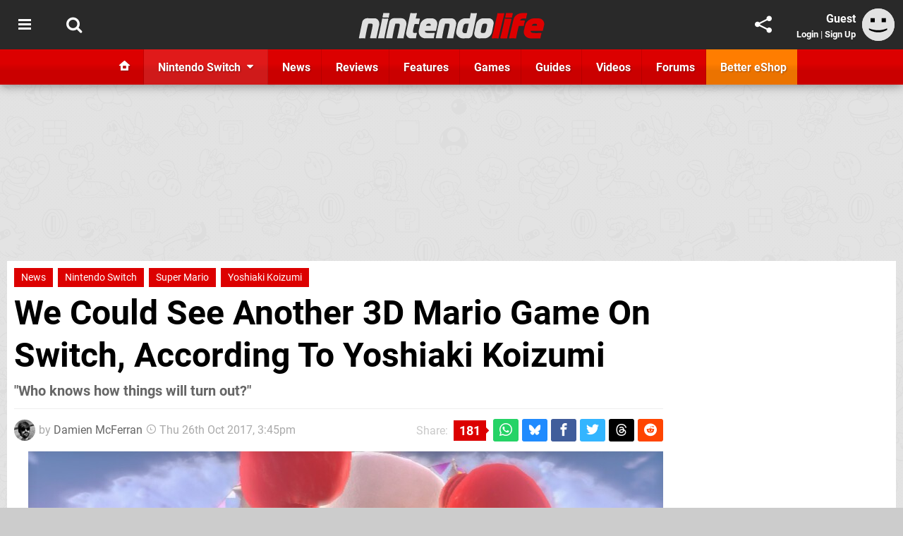

--- FILE ---
content_type: text/html; charset=UTF-8
request_url: https://www.nintendolife.com/news/2017/10/we_could_see_another_3d_mario_game_on_switch_according_to_yoshiaki_koizumi
body_size: 44092
content:
<!DOCTYPE html>
<html lang="en-GB">
<head>
	<base href="https://www.nintendolife.com">
	<meta name="generator" content="ccms/1.0.0 (dgpCMS: https://hookshot.media)">
	<meta http-equiv="Content-Type" content="text/html; charset=UTF-8">
	<title>We Could See Another 3D Mario Game On Switch, According To Yoshiaki Koizumi | Nintendo Life</title>
	<meta name="msvalidate.01" content="D7560F5739AF48D918517B5AFC24A564" />
	<meta name="author" content="Nintendo Life" />
	<meta name="apple-mobile-web-app-title" content="Nintendo Life" />
	<meta name="viewport" content="width=device-width, initial-scale=1, shrink-to-fit=no" id="viewport" data-original="width=device-width, initial-scale=1, shrink-to-fit=no" />
	<meta property="fb:app_id" content="135109439853732" />
	<meta property="og:title" content="We Could See Another 3D Mario Game On Switch, According To Yoshiaki Koizumi" />
	<meta property="og:description" content="&quot;Who knows how things will turn out?&quot;" />
	<meta property="og:image" content="https://images.nintendolife.com/d177cb7178792/large.jpg" data-page-subject="true" />
	<meta property="og:url" content="https://www.nintendolife.com/news/2017/10/we_could_see_another_3d_mario_game_on_switch_according_to_yoshiaki_koizumi" />
	<meta property="og:site_name" content="Nintendo Life" />
	<meta property="og:type" content="article" />
	<meta property="article:published_time" content="2017-10-26T15:45:00+00:00" />
	<meta name="twitter:card" content="summary_large_image" />
	<meta name="twitter:site" content="@nintendolife" />
	<meta name="twitter:title" content="We Could See Another 3D Mario Game On Switch, According To Yoshiaki Koizumi" />
	<meta name="twitter:description" content="&quot;Who knows how things will turn out?&quot;" />
	<meta name="twitter:image:src" content="https://images.nintendolife.com/d177cb7178792/large.jpg" />
	<meta name="theme-color" content="#DC0000" />
	<meta name="msapplication-navbutton-color" content="#DC0000" />
	<meta name="apple-mobile-web-app-status-bar-style" content="#DC0000" />
	<meta name="robots" content="max-image-preview:large" />
	<meta name="description" content="&quot;Who knows how things will turn out?&quot; - Super Mario games are a highlight of any Nintendo console cycle, with titles like Super Mario 3D World, Super Mario G..." />
	<meta name="keywords" content="Nintendo Switch, Super Mario, Yoshiaki Koizumi" />
	<link href="https://static.nintendolife.com/themes/nl.v10/css/master,page,article,comments.css?accent=%23DC0000&amp;v=1768816381" type="text/css" rel="stylesheet" />
	<style type="text/css">@font-face { font-family: 'Roboto'; font-style: normal; font-weight: 400; src: local('Roboto-Regular'), url(https://fonts.gstatic.com/s/roboto/v18/CWB0XYA8bzo0kSThX0UTuA.woff2) format('woff2'); font-display: fallback; unicode-range: U+0000-00FF, U+0131, U+0152-0153, U+02BB-02BC, U+02C6, U+02DA, U+02DC, U+2000-206F, U+2074, U+20AC, U+2122, U+2212, U+2215;} @font-face { font-family: 'Roboto'; font-style: normal; font-weight: 700; src: local('Roboto Bold'), local('Roboto-Bold'), url(https://fonts.gstatic.com/s/roboto/v18/d-6IYplOFocCacKzxwXSOFtXRa8TVwTICgirnJhmVJw.woff2) format('woff2'); font-display: fallback; unicode-range: U+0000-00FF, U+0131, U+0152-0153, U+02BB-02BC, U+02C6, U+02DA, U+02DC, U+2000-206F, U+2074, U+20AC, U+2122, U+2212, U+2215;} @font-face { font-family: 'Roboto'; font-style: italic; font-weight: 400; src: local('Roboto Italic'), local('Roboto-Italic'), url(https://fonts.gstatic.com/s/roboto/v18/vPcynSL0qHq_6dX7lKVByfesZW2xOQ-xsNqO47m55DA.woff2) format('woff2'); font-display: fallback; unicode-range: U+0000-00FF, U+0131, U+0152-0153, U+02BB-02BC, U+02C6, U+02DA, U+02DC, U+2000-206F, U+2074, U+20AC, U+2122, U+2212, U+2215;}@font-face { font-family: 'nlifecms'; font-style: normal; font-weight: normal; src: url('https://static.nintendolife.com/themes/v12/css/fonts/nlifecms.woff2?ktz477') format('woff2'), url('https://static.nintendolife.com/themes/v12/css/fonts/nlifecms.ttf?ktz477') format('truetype'), url('https://static.nintendolife.com/themes/v12/css/fonts/nlifecms.woff?ktz477') format('woff'), url('https://static.nintendolife.com/themes/v12/css/fonts/nlifecms.svg?ktz477#nlifecms') format('svg'); font-display: block;}</style>
	<link rel="preload" href="https://cdn.ziffstatic.com/jst/zdconsent.js" as="script" />
	<link rel="preload" href="https://cdn.static.zdbb.net/js/z0WVjCBSEeGLoxIxOQVEwQ.min.js" as="script" />
	<link rel="preload" href="https://fonts.gstatic.com/s/roboto/v18/CWB0XYA8bzo0kSThX0UTuA.woff2" type="font/woff2" as="font" crossorigin="anonymous" fetchpriority="high" />
	<link rel="preload" href="https://fonts.gstatic.com/s/roboto/v18/d-6IYplOFocCacKzxwXSOFtXRa8TVwTICgirnJhmVJw.woff2" type="font/woff2" as="font" crossorigin="anonymous" fetchpriority="high" />
	<link rel="preload" href="https://static.nintendolife.com/themes/v12/css/fonts/nlifecms.woff2?ktz477" type="font/woff2" as="font" crossorigin="anonymous" fetchpriority="high" />
	<link rel="shortcut icon" href="https://static.nintendolife.com/favicon.ico" type="image/x-icon" />
	<link rel="apple-touch-icon" href="https://images.nintendolife.com/site/icon/180x180.png" type="image/png" sizes="180x180" />
	<link rel="icon" href="https://images.nintendolife.com/site/favicon/32x32.png" type="image/png" sizes="32x32" />
	<link rel="icon" href="https://images.nintendolife.com/site/favicon/16x16.png" type="image/png" sizes="16x16" />
	<link rel="search" title="Nintendo Life Search" href="https://www.nintendolife.com/opensearch.xml" type="application/opensearchdescription+xml" />
	<link rel="alternate" title="Comments on this" href="https://www.nintendolife.com/feeds/comments/news/2017/10/we_could_see_another_3d_mario_game_on_switch_according_to_yoshiaki_koizumi" type="application/rss+xml" />
	<link rel="preload" href="https://images.nintendolife.com/d177cb7178792/wahahaha.900x.jpg" as="image" fetchpriority="high" />
	<link rel="preload" href="https://static.nintendolife.com/javascript/jquery.js?v=1768816365" as="script" />
	<link rel="canonical" href="https://www.nintendolife.com/news/2017/10/we_could_see_another_3d_mario_game_on_switch_according_to_yoshiaki_koizumi" />
	<link rel="preload" href="https://assets.gnwcdn.com/prebid9.53.3.js" as="script" />
	<link rel="preload" href="https://c.amazon-adsystem.com/aax2/apstag.js" as="script" />
	<script type="text/javascript">var dgpLoaded = false; var dgpTools = false; var dgpConsentType = "zdconsent"; window.zdconsent = window.zdconsent || {'run': [], 'cmd':[], 'useractioncomplete': [], 'analytics':[], 'functional':[], 'social':[] }; window.consentAllowed = window.consentAllowed || []; window.consentAllowed.push('required'); window.zdconsent.cmd.push(function() { window.consentAllowed.push('targeting', 'social'); }); window.zdconsent.analytics.push(function() { window.consentAllowed.push('performance'); }); window.zdconsent.functional.push(function() { window.consentAllowed.push('functional'); }); var gdpr = false; var permutiveEnabled = false; var permutiveConsent = false; var dfp_xlb = false; var dgpDebug = false; var dgpLoc = "US"; var dgpScroll = false; document.documentElement.classList.add('region-us'); </script>
	<script type="text/javascript" src="https://cdn.ziffstatic.com/jst/zdconsent.js" async id="zdconsent"></script>
	<script type="text/javascript" src="https://cdn.static.zdbb.net/js/z0WVjCBSEeGLoxIxOQVEwQ.min.js" async id="zdcore"></script>
	<script type="text/javascript" src="https://cdn.confiant-integrations.net/IEGCh-y5lCwncxR84Svxub1PngQ/gpt_and_prebid/config.js" async></script>
	<script type="text/javascript" src="https://static.nintendolife.com/javascript/jquery.js?v=1768816365" defer></script>
	<script type="text/javascript" src="https://static.nintendolife.com/javascript/popunder2.js?v=1734086588" async id="popunder2" data-uuid="888f524f3e38a"></script>
	<script type="text/javascript" src="https://plausible.44bytes.net/js/script.outbound-links.pageview-props.tagged-events.js" defer data-domain="nintendolife.com" event-visitor="guest" event-author="Damien McFerran" event-freshness="stale" event-kind="news" event-view="articles/view" event-game="super-mario-odyssey" event-system="nintendo-switch" event-primis="yes"></script>
	<script type="text/javascript">if (document.cookie.match(/ui-theme=light/)) { document.documentElement.classList.remove('dark'); } if (document.cookie.match(/ui-scanlines=on/)) { document.documentElement.classList.add('scanlines'); }
function checkViewport () { if (document.cookie.match(/device=desktop/) || (navigator.userAgent.match(/iPad/i)) || (navigator.userAgent.match(/Safari/i) && !navigator.userAgent.match(/iPhone/i) && navigator.userAgent.match(/Version\/(13|14|15)/i)) || (navigator.userAgent.match(/Android/i) && screen.width >= 800 && screen.width > screen.height && !navigator.userAgent.match(/Mobile/i)) || (screen.width > window.innerWidth && screen.width > 800 && !navigator.userAgent.match(/Android|iPhone/i))) { document.getElementById("viewport").setAttribute("content","width=1275"); } else { document.getElementById("viewport").setAttribute("content",document.getElementById("viewport").getAttribute("data-original")); }}; checkViewport(); window.addEventListener('resize', checkViewport);
window.addEventListener('DOMContentLoaded', function() { var dScript = document.createElement("script"); dScript.type = "text/javascript"; dScript.setAttribute("async", "async"); dScript.setAttribute("src", "https://static.nintendolife.com/javascript/dgp/jquery.dgp.js?v=1768816381"); dScript.setAttribute("data-dgp-modules", "https://static.nintendolife.com/javascript/dgp/"); document.head.appendChild(dScript);  });
var themeList = {"mindseye":{"base":"dark","v":1751617948},"doom-the-dark-ages":{"base":"dark","v":1751619482},"streamer-showdown":{"base":"dark","v":1764256175},"fallout-s2":{"base":"dark","v":1766061262}}; window.hookshotThemes=window.hookshotThemes||{'activate':function(slug){if(theme=themeList[slug]){document.documentElement.setAttribute('data-theme',slug);let head=document.getElementsByTagName('HEAD')[0];let link=document.createElement('link');link.rel='stylesheet';link.type='text/css';link.href='/promo/themes/'+slug+'.css?v='+theme.v;head.appendChild(link);document.documentElement.classList.add(theme.base=='dark'?'dark':'light');document.documentElement.classList.remove(theme.base=='dark'?'light':'dark');}else{console.log(slug,'unknown theme');}}};
window.addEventListener('DGPAdsReady', function () { if ((typeof window.consentDone != 'undefined') && (typeof GNAdScript != 'undefined') && !window.AdScript) { const ignScript = document.createElement('script'); ignScript.src = "https://pg.ignimgs.com/pogoadkit.js"; ignScript.async = true; document.getElementsByTagName('head')[0].appendChild(ignScript); adConfig.gdprApplies = window.zdconsent.gdprApplies; window.AdScript = new GNAdScript.default((window.innerWidth >= 850 ? '.for-desktop' : '.for-mobile') + ' div[data-dfp-id]:not(.lazyload)', adConfig); window.AdScript.init(); function addPrimisKeyValues(adVariables) { const { games, tags } = adVariables || {}; let keyValues = ''; if (games) { keyValues += `&kv_2=${games.join(',')}`; } if (tags) { keyValues += `&kv_1=${tags.join(',')}`; } return keyValues;} primisKeyValues = addPrimisKeyValues(adConfig.customVariables);  } });
window.dataLayer = window.dataLayer || []; window.dataLayer.push({"content":{"articleAuthor":"Damien McFerran","articleTitle":"We Could See Another 3D Mario Game On Switch, According To Yoshiaki Koizumi","articleTopic":"news,switch,nintendo-switch,nintendo,multiplayer,e3-2017,3d,super-mario,yoshiaki-koizumi","articleType":"news","hasComments":true,"id":72420,"onlineDate":"2017-10-26","pageNumber":1,"paywall":false,"product":"super-mario-odyssey","relevantPlatforms":"nintendo-switch","updatedDate":"2017-10-26"},"page":{"name":"article"},"site":{"name":"Nintendo Life","type":"hookshot:nintendolife"},"visitor":{"userType":"anonymous"}});
window.__ZDU = {"localUid":false,"md5":"","sha1":"","sha256":""}; (function() {var e=new CustomEvent('zdu:upd'); window.dispatchEvent(e, {detail:window.__ZDU});})();
window.plausible = window.plausible || function() { (window.plausible.q = window.plausible.q || []).push(arguments) }
var dgpConfig = {"fancybox":true,"lazyload":false,"bookmarks":false,"tablesorter":false,"tokenize":false,"jqueryui":false,"transaction":"articles/view","user":{"user":false,"title":"Guest"}};
var adConfig = {"customVariables":{"source":"article","version":"hd","tags":["news","switch","nintendo-switch","nintendo","multiplayer","e3-2017","3d","mario","super-mario","yoshiaki-koizumi"],"games":["super-mario-odyssey","super-mario","mario"],"platforms":["nintendo-switch"],"genre":["action-adventure","platformer"],"franchise":["super-mario","mario"],"hookshot_id":"article-72420"},"acceptable_ads_show":true,"lazyload_selector":"div[data-dfp-id].lazyload","lazyloadDefaultSpacer":1600,"lazyloadSpacerMobile":1600,"runUAM":true,"adRenderedCallback":function (name, event) { slotCallback(name, event); },"device":window.innerWidth >= 850 ? 'hd' : 'mobile',"countryCode":dgpLoc,"gdprApplies":gdpr,"debug":false,"childPublisher":22392450815,"gamId":"5691","pubUAM":"3158","runPrebid":true,"prebidLib":"https://assets.gnwcdn.com/prebid9.53.3.js","prebidConfig":{"rubicon":{"accountId":"11576","siteId":"570072","zoneId":"3603348"},"pubmatic":{"publisherId":"156082","adSlot":"6316824"},"openx":{"unit":"561376846","delDomain":"ziffdavis-d.openx.net"},"ix":{"siteId":"1145127"},"sharethrough":{"pkey":"lZFQC5QI4xI9seWchz0LqVWB"},"amx":{"tagId":"kVXbSy7L6"},"onetag":{"pubId":"7e0c4ea788f779d"},"criteo":{"networkId":2714,"pubid":"5331_E4CMGJ"},"teads":{"default":{"pageId":227267,"placementId":243924},"MPU_1":{"pageId":221855,"placementId":238475},"MPU_MOB":{"pageId":221855,"placementId":238475},"Lazy_Load_HP_MPU":{"pageId":221855,"placementId":238475}},"openweb":{"desktop":{"org":"sp_xEkoxAFD","placementId":"sp_xEkoxAFD_NintendoLife_com_Desktop_Display_Prebid"},"mobile":{"org":"sp_xEkoxAFD","placementId":"sp_xEkoxAFD_NintendoLife_com_MWeb_Display_Prebid"}},"ttd":{"supplySourceId":"ziffdavis","publisherId":"22392450815"},"ozone":{"publisherId":"OZONEZD00001","siteId":"3500001724","placementId":"3500019853"}},"liveIntentAdConfig":{"enabled":true,"LiveIntentScript":"https://b-code.liadm.com/b-02pr.min.js","LiveIntentPubID":93624},"liveRampAdConfig":{"enabled":true,"LiveRampPubID":"13796"},"igneUnit":"/5691,22392450815/nintendolife/#DEVICE_web_display/#PAGETEMPLATE","prebidServerEnabled":true,"prebidServerPlacementId":"nintendolife_display","stickyAd":"nintendolife/mobile_web_display/article/sticky","stickyAdParent":"#mastfoot","ownedSite":false,"runAnonymised":false,"refreshAdsConfig":{"enabled":true,"maxRefreshes":10,"desktopRate":15000,"mobileRate":12000,"mobileStickyRate":15000,"teadsRate":30000,"refreshableAdvertIds":[0,220082044,78946204,72863404,2925170143,2984552083,74678524,74398204,5039755858,4887123045,14037733,14030293,282918133,74106124,22854133,539266933],"overrideRate":30000,"refreshDirect":true},"enablePrimisStickyControl":false,"floorPrices":{"defaultFloorprice":0.05,"usFloorprice":0.4,"ukFloorprice":0.3,"aucaFloorprice":0.2,"euFloorprice":0.1},"insertInto":""};

window.zdconsent.analytics.push(function () { var gScript = document.createElement("script"); gScript.type = "text/javascript"; gScript.setAttribute("async", "true"); gScript.setAttribute("src", "https://www.googletagmanager.com/gtag/js?id=G-XKSKEW898L"); document.head.appendChild(gScript); window.dataLayer = window.dataLayer || [];function gtag(){dataLayer.push(arguments);}gtag('js', new Date());gtag('config', 'G-XKSKEW898L', {send_page_view: false});gtag('event', 'page_view', {"cms_view":"articles\/view","user_type":"guest","article_type":"news","game":"super-mario-odyssey","system":"nintendo-switch","freshness":"old","send_to":"G-XKSKEW898L"}); });
window.zdconsent.run.push(function () { setTimeout(function () { dgpReadyWrapper(); }, 750); });
var dgpReadyWrapperDone = false; function dgpReadyWrapper () { if (dgpReadyWrapperDone) { return; } if (window.consentDone) { return; } if (typeof __tcfapi == 'function') { __tcfapi('addEventListener', 2, function (tcData, success) { if (success) { window.consentString = tcData.tcString; }});} else {  } window.consentDone = true; window.dispatchEvent(new Event("DGPAdsReady")); document.querySelectorAll('#footer .ot-sdk-show-settings').forEach((item) => { item.innerHTML = item.getAttribute('title'); });
window.consentAllowed.forEach(function(category){document.querySelectorAll('iframe[data-consent=\"'+category+'\"]').forEach(item=>{if(item.getAttribute('data-src')){const newItem=item.cloneNode(true);newItem.src=item.getAttribute('data-src');newItem.removeAttribute('data-src');newItem.removeAttribute('data-src-fallback');item.replaceWith(newItem);}
if(item.getAttribute('data-src-primis')&&window.innerWidth>1000){item.parentNode.querySelectorAll('.youtube-watch').forEach(item=>{item.remove();});item.parentNode.classList.remove('with-primis');}});});document.querySelectorAll('iframe[data-src-fallback]').forEach(item=>{if(item.getAttribute('data-src-fallback')){const newItem=item.cloneNode(true);newItem.src=item.getAttribute('data-src-fallback');newItem.removeAttribute('data-src');newItem.removeAttribute('data-src-fallback');item.replaceWith(newItem);}});
var csconfig = { c1: "2", c2:"8518622", cs_ucfr: window.zdconsent.optins.comscore }; window._comscore = window._comscore || []; window._comscore.push(csconfig); var s = window.document.createElement("script"), el = window.document.getElementsByTagName("script")[0]; s.async = true; s.src = (window.document.location.protocol == "https:" ? "https://sb" : "http://b") + ".scorecardresearch.com/beacon.js"; el.parentNode.insertBefore(s, el); dgpReadyWrapperDone = true; }
window.zdconsent.useractioncomplete.push(function () { dgpReadyWrapper(); });</script>
	<script type="application/ld+json">[{"@context":"https://schema.org","@type":"NewsArticle","url":"https://www.nintendolife.com/news/2017/10/we_could_see_another_3d_mario_game_on_switch_according_to_yoshiaki_koizumi","headline":"We Could See Another 3D Mario Game On Switch, According To Yoshiaki Koizumi","about":[{"@context":"https://schema.org/","@type":"VideoGame","name":"Super Mario Odyssey","gamePlatform":"Nintendo Switch","operatingSystem":"Nintendo Switch","applicationCategory":"Game","url":"https://www.nintendolife.com/games/nintendo-switch/super_mario_odyssey","datePublished":"2017-10-27","genre":["Adventure","Platformer"],"publisher":{"@context":"https://schema.org/","@type":"Organization","name":"Nintendo","url":"https://www.nintendolife.com/companies/nintendo","sameAs":"http://www.nintendo.com"},"creator":{"@context":"https://schema.org/","@type":"Organization","name":"Nintendo","url":"https://www.nintendolife.com/companies/nintendo","sameAs":"http://www.nintendo.com"}},{"@context":"https://schema.org/","@type":"Thing","name":"Nintendo Switch","alternateName":"Switch"}],"inLanguage":"en","image":{"@type":"ImageObject","url":"https://images.nintendolife.com/d177cb7178792/1280x720.jpg"},"articleSection":"News","datePublished":"2017-10-26T15:45:00+00:00","dateModified":"2017-10-26T15:45:00+00:00","keywords":["Nintendo","Super Mario Odyssey","Nintendo Switch","News","Super Mario","Yoshiaki Koizumi"],"author":{"@context":"https://schema.org/","@type":"Person","name":"Damien McFerran","description":"Damien has been writing professionally about tech and video games since 2007 and oversees all of Hookshot Media's sites from an editorial perspective. He's also the editor of Time Extension, the network's newest site, which \u2013 paradoxically \u2013 is all about gaming's past glories.","jobTitle":"Editorial Director","url":"https://www.nintendolife.com/authors/Damo","sameAs":["https://www.linkedin.com/in/DamienMcFerran/","https://muckrack.com/damien-mcferran","https://bsky.app/profile/damienmcferran.bsky.social","https://www.instagram.com/damienmcferran/","https://www.threads.net/@damienmcferran","https://www.youtube.com/@DamienMcFerran"],"worksFor":{"@context":"https://schema.org/","@type":"NewsMediaOrganization","@id":"https://www.nintendolife.com/","name":"Nintendo Life","url":"https://www.nintendolife.com/"}},"publisher":{"@context":"https://schema.org/","@type":"NewsMediaOrganization","@id":"https://www.nintendolife.com/","name":"Nintendo Life","description":"The world's most popular Nintendo News & Reviews website covering everything Nintendo Switch, eShop and retro/classic Nintendo.","url":"https://www.nintendolife.com/","logo":{"@type":"ImageObject","url":"https://images.nintendolife.com/site/logo.svg"},"image":{"@type":"ImageObject","url":"https://images.nintendolife.com/site/banner/large.jpg"},"knowsAbout":[{"@type":"Thing","name":"nintendo"},{"@type":"Thing","name":"nintendo switch"},{"@type":"Thing","name":"nintendo switch 2"},{"@type":"Thing","name":"nintendo switch successor"},{"@type":"Thing","name":"nintendo eshop"},{"@type":"Thing","name":"nintendo switch online"},{"@type":"Thing","name":"nintendo 64"},{"@type":"Thing","name":"super nintendo"},{"@type":"Thing","name":"snes"},{"@type":"Thing","name":"gamecube"},{"@type":"Thing","name":"video games"},{"@type":"Thing","name":"gaming"},{"@type":"Thing","name":"gaming news"},{"@type":"Thing","name":"game reviews"}],"sameAs":["https://x.com/nintendolife","https://www.facebook.com/nintendolife","https://instagram.com/nintendolife/","https://www.youtube.com/nintendolife","https://www.threads.net/@nintendolife","https://www.tiktok.com/@nintendolife","https://bsky.app/profile/nintendolife.com","https://en.wikipedia.org/wiki/Nintendo_Life","https://www.wikidata.org/wiki/Q21563301","https://www.metacritic.com/publication/nintendo-life/"],"foundingDate":"November 07, 2005","founder":{"@context":"https://schema.org/","@type":"Person","name":"antdickens","url":"https://www.nintendolife.com/users/antdickens"},"brand":{"@type":"Brand","name":"Nintendo Life"},"ownershipFundingInfo":"https://www.nintendolife.com/ownership","publishingPrinciples":"https://www.nintendolife.com/how-we-work","actionableFeedbackPolicy":"https://www.nintendolife.com/feedback","correctionsPolicy":"https://www.nintendolife.com/corrections","diversityPolicy":"https://www.nintendolife.com/diversity","ethicsPolicy":"https://www.nintendolife.com/ethics","missionCoveragePrioritiesPolicy":"https://www.nintendolife.com/coverage","noBylinesPolicy":"https://www.nintendolife.com/bylines","unnamedSourcesPolicy":"https://www.nintendolife.com/sources","verificationFactCheckingPolicy":"https://www.nintendolife.com/fact-checking","masthead":"https://www.nintendolife.com/staff","contactPoint":[{"@type":"ContactPoint","contactType":"General","url":"https://www.nintendolife.com/contact"},{"@type":"ContactPoint","contactType":"Advertising","email":"advertising@nintendolife.com"}],"parentOrganization":{"@type":"Corporation","@id":"https://hookshot.media","name":"Hookshot Media","legalName":"Hookshot Media Ltd","url":"https://hookshot.media","sameAs":["https://find-and-update.company-information.service.gov.uk/company/07275764","https://www.linkedin.com/company/hookshot-media/"],"address":{"@type":"PostalAddress","streetAddress":"5 Oakwood Drive","addressLocality":"Loughborough","addressRegion":"Leicestershire","postalCode":"LE11 3QF","addressCountry":"GB"},"foundingDate":"June 7, 2010","founder":{"@context":"https://schema.org/","@type":"Person","name":"Anthony Dickens","url":"https://hookshot.media/about#anthony-dickens"},"vatID":"GB166718969"}}},{"@context":"http://schema.org","@type":"BreadcrumbList","itemListElement":[{"@type":"ListItem","position":1,"item":{"@id":"https://www.nintendolife.com/news","name":"News"}},{"@type":"ListItem","position":2,"item":{"@id":"https://www.nintendolife.com/news/2017/10/we_could_see_another_3d_mario_game_on_switch_according_to_yoshiaki_koizumi","name":"We Could See Another 3D Mario Game On Switch, According To Yoshiaki Koizumi"}}]}]</script>
</head>
<body data-subject="news/2017/10/we_could_see_another_3d_mario_game_on_switch_according_to_yoshiaki_koizumi" data-article-id="72420" class="with-sidebar site-nintendolife">
<div id="fb-root"></div>
<div id="template" class="template">
<div class="header-wrap accent-bg">
<header id="header" class="header">
<nav class="menubar">
<div class="headerbar"><ul id="toolbar">
<li class="ui-button"><a rel="nofollow" href="https://www.nintendolife.com/" class="ui-toggle-overlay" data-overlay="sidebar" title="Topics"><span class="icon icon-bars"></span><span class="label">Menu</span></a></li>
<li class="ui-button"><a rel="nofollow" href="search" class="ui-toggle-search" title="Search"><span class="icon icon-search"></span><span class="label">Search</span></a>
</li>
</ul>
<ul id="controlbar"><li class="ui-button optional"><a class="ui-share-page" rel="nofollow" href="share" title="Share This Page"><span class="icon icon-share"></span> <span class="label">Share</span></a><ul><li><a rel="nofollow" class="ui-share-page whatsapp" data-service="whatsapp" href="#" title="Share this page on WhatsApp"><span class="icon icon-whatsapp"></span></a></li><li><a rel="nofollow" class="ui-share-page bsky" data-service="bsky" data-username="nintendolife.com" href="#" title="Share this page on Bluesky"><span class="icon icon-bsky"></span></a></li><li><a rel="nofollow" class="ui-share-page threads" data-service="threads" href="#" title="Share this page on Threads"><span class="icon icon-threads"></span></a></li><li><a rel="nofollow" class="ui-share-page messenger for-mobile" data-service="fbmessenger" href="#" title="Share this page on Facebook Messenger"><span class="icon icon-messenger"></span></a></li><li><a rel="nofollow" class="ui-share-page facebook" data-service="facebook" href="#" title="Share this page on Facebook"><span class="icon icon-facebook"></span></a></li><li><a rel="nofollow" class="ui-share-page twitter" data-service="twitter" href="#" title="Share this page on Twitter"><span class="icon icon-twitter"></span></a></li><li><a rel="nofollow" class="ui-share-page reddit for-desktop" data-service="reddit" href="#" title="Share this page on reddit"><span class="icon icon-reddit"></span></a></li></ul></li><li class="ui-toggle-overlay ui-userinfo" data-overlay="userbar"><p class="avatar"><a rel="nofollow" href="login"><svg width="46" height="46" xmlns="http://www.w3.org/2000/svg" viewBox="0 0 80 80"><title>Guest</title><path fill="#e2e2e2" stroke-width="0" d="M0 0h80v80H0z"/><path d="M20.9 24h10.2v10.1H20.9V24Zm27.5 0h10.1v10.1H48.4V24ZM17.1 49.1c2.8 1.1 4.9 1.8 6.4 2.3 1.5.4 3.2.8 5.1 1.2s3.8.6 5.5.8c1.7.2 3.5.3 5.3.3 3.7 0 7.2-.3 10.5-1s7.3-1.9 12-3.7v3.7c-3.3 2-6.9 3.5-10.6 4.6s-7.5 1.6-11.4 1.6c-3.2 0-6.7-.4-10.4-1.3-4.2-1-8.3-2.6-12.3-4.8l-.1-3.7Z"/></svg></a></p><p class="username optional">Guest</p><p class="subtitle optional"><a rel="nofollow" href="login">Login</a> | <a rel="nofollow" href="register">Sign Up</a></p></li></ul><p class="site-title"><a title="Nintendo Life" href="https://www.nintendolife.com/"><svg width="265" height="39" xmlns="http://www.w3.org/2000/svg" xml:space="preserve" viewBox="0 0 676.4 97.8"><title>Nintendo Life</title><path id="nl-logo-nintendo" fill="#dfdfdf" d="m75.117 47.165-10.3 47.5c-6.5-.7-14.1-.8-21-.2-.8-.6-1.8-1.4-1.6-1.9.1-.3 7.7-33 9.1-43.3.5-4.2.7-7.8-4-8-7-.1-11.6.4-11.6.4-5 18-8.3 35.3-11.2 53.1-6.6-.7-13.7-.7-20.6 0l-2-1.9c2.3-10.9 12.1-57.7 12.1-57.7 1.7-7.3 9.5-13.4 17-13.4l27 .1c12.9-.1 19.8 12.7 17.1 25.3m34.6-27.9s-16.1-.1-20.8-.1c-.2 0-1.7-1.9-1.7-1.9 1.2-4.3 2.2-10 3-14.3 6.1 0 14.5-.1 21-.1.2 0 1.4 1.8 1.6 1.8-1.3 4.3-2.5 10.5-3.1 14.6m-2.8 3.6c.1 0 1.5 1.9 1.6 1.9-3 11.2-11.7 51.9-14.9 69.9-7.1-.6-13.3-.6-20.8 0 0-.2-1.6-1.8-1.5-2 4.6-18 12.9-58.9 14.7-69.9 6.7.5 13.8.7 20.9.1m66.5 23.1-10.4 48.7c-6.5-.7-14.1-.7-21 0 0-.2-1.7-1.9-1.7-2.1 4.2-15.7 7.6-33.3 9.4-44.4.6-4.2-.6-6.9-5.3-7-7-.1-10.6.3-10.6.3-4.7 18.1-8.2 35.3-11.1 53.1-6.6-.7-14.3-.8-21.2-.2 0 0-1.7-1.6-1.6-2 1.2-5.8 12.2-57.4 12.2-57.4 1.7-7.3 8.8-13.3 16.3-13.3h27c12.8.2 20.7 11.7 18 24.3m45.5-2.7c-5.7-.5-9.9-.8-15.8-.3-1.2 5-6.1 23.3-5.6 27.4 0 1.1-.6 3.9 3.2 4.3 3.9.4 6.1.1 9.6-.1.2 0 1.3 2 1.5 2-1.7 5.6-3 12.1-3.5 17.9h-17.9c-12.4 0-19.6-10.6-17-22.4l14.8-69.2c6.4.6 14.9.8 22 .2.1 0 1.6 1.8 1.7 1.8-.8 3.2-1.2 4.7-4.5 18h13.9c.3 0 1.4 2 1.4 2-1.7 5.6-3.2 12.5-3.8 18.4m66.2 2.9-4.5 21.3-39.9.1c-.1 4 2.1 6.2 6 6.9 3.2 1 17.4 1 28 .1.3 0 1.5 1.9 1.8 1.9-1.8 5.4-3 12.5-3.6 18h-30.7c-16.4 0-26.9-14.8-23.3-30.6l4.1-18.2c3-13.2 15.6-23.7 29.3-23.7h12.9c13.6-.1 22.7 11.5 19.9 24.2m-23.5-.9c0-3.3-2.7-3.9-6.7-3.9l-1.9.1c-4 0-6.6 2.6-8.1 6-.1.3-.3.7-.4 1.1 2.6.1 14.6.2 17 0 .3-1.8.1-1.8.1-3.3m91.9.2-10.5 49.1c-6.5-.7-14.1-.7-20.9 0 .1-.2-1.8-1.8-1.8-2 4.2-15.7 7.8-34.1 9.5-45.2.6-4.2-.7-6.1-5.5-6.2-7-.1-10.5.3-10.5.3-5 18-8.3 35.3-11.2 53.1-6.6-.7-14.2-.8-21.1-.1 0 0-1.7-1.5-1.6-1.7 1.1-5.3 12.2-57.6 12.2-57.6 1.7-7.3 8.8-13.3 16.3-13.3h27c12.9 0 20.9 11.1 18.1 23.6m59.3 34.6c-1.4 7.5-8.4 14.4-15.6 14.4l-20.2.1c-10.9 0-26.2-10.8-22.8-26.3l5.3-25.4c2.6-11.6 14.8-21 26.8-21 0 0 11 .1 16.9.1 1.3-6.5 2.5-12.9 3.6-19 6.2.6 13.9.7 20.4.2.2 0 1.5 1.7 1.7 1.7l-16.1 75.2zm-24.4-38.9c-4 .3-7.6 3.5-8.8 9.8-1.3 6.4-2.4 9.3-3.2 15.3-.5 3 .7 9.4 8.9 9.6.6 0 1.8.1 6-.1 2.8-10.8 5.5-22.6 8-34.4-3.7-.3-8.1-.4-10.9-.2m100.7 1.7-5.9 29.6c-2.5 11.5-14 21.9-26.1 21.9l-20 .2c-11.9 0-20-10.6-17.5-22.1l6.3-29.7c2.5-11.5 14.1-21.3 27.3-20.8h18c12.5-.2 20 10.2 17.9 20.9m-27.4-1.5c-1.7 0-4.5-.1-6.2 0-4.3.2-6.4 2.1-7.7 5.8-1.2 3.3-4.6 18.9-4.8 22.2-.4 3.7.8 5.4 5 5.7 1.5.1 4.8 0 6.4-.1 4.3-.2 5.7-3.7 7-7.4 1.1-3.3 3.7-15.9 4.2-19.1.6-3.7 0-7-3.9-7.1"/><path fill="#DC0000" id="nl-logo-life" d="M507.017 94.865c-9.1-.6-14.3-.6-22.8 0 0-.1-1.7-1.8-1.7-1.9 8.4-30.6 13.7-58 21.1-89.8 7.3.6 14.7.6 22.8 0 .1 0 1.6 2.1 1.7 2.1-8.2 31.8-14.5 58.8-21.1 89.6m48.5-75.3h-23c0-.1-1.6-1.8-1.5-2 1.3-4.4 2.6-10.1 3.3-14.4 7 0 15.6-.1 22.9-.1.1 0 1.6 2 1.7 2-1.4 4.3-2.7 10.3-3.4 14.5m-3 3.5c.2 0 1.5 1.9 1.7 1.9-3.3 11.4-12.7 51.7-16.3 70.1-8-.6-14.3-.7-22.9-.1 0-.2-1.8-1.9-1.7-2.1 5.4-18.6 14.3-58.6 16.2-70 7.8.6 15 .7 23 .2m54.5 0s-3.1-.2-7.2-.2c-6.1-.1-10.9 0-12.8 3.6-.8 1.1-1.4 2-1.7 3.4h15.9c.2 0 1.5 2.1 1.5 2.1-2.5 6.6-3.4 12-4.1 17.9-6.2-.5-13.7-1-18.1-.1-5 17.1-8.8 39.2-10.1 45.2-7.5-.7-15.5-.8-23.3-.1 0 0-1.8-1.7-1.8-1.8.9-3.6 15.8-67 15.8-67 3.2-12.9 16.4-23 31.8-23 0 0 14.2.1 16.4.1.2 0 1.7 2.2 1.7 2.2-2.4 6.3-3.2 11-4 17.7m64.6 25.1-4.6 19.5-43.8-.1c0 4 2.3 6.6 5.7 6.9 2.9 1.1 19.9 1.4 31.8.3.1 0 1.6 2.1 1.8 2.1-2 5.5-3.4 12.4-4.1 18h-33c-18.6 0-30.2-13.7-26.2-29.9l4.4-18.5c3.3-13.5 17.3-24.4 32.8-24.4h14.5c14.5-.1 24.6 12.4 20.7 26.1m-25.4-1.6c0-3.4-1.5-4.9-6-4.9h-2.4c-4.5 0-7.3 1.6-9.4 4.8-.4.6-.7 1.3-1.1 2.2 6.9.1 18.3 0 18.7 0 .4-1.9.2-.6.2-2.1"/></svg></a></p>
</div><form action="search" method="get" id="quick-search">
<div class="controls"><label>Keywords</label> <input type="text" id="query" placeholder="Search..." autocomplete="off" class="query textbox" name="q"> <input type="submit" class="button" name="submit" value="Go"></div>
</form>
<div id="quick-search-results"><div id="search-results"></div></div><!-- cache: html:nintendolife.com/ssl/nintendo-switch/menu @ 1768935474 --><div class="ui-menus">
<div class="accent-bg">
<div class="accent-wrap">
<div class="inset">
<ul id="menu">
<li><a href="https://www.nintendolife.com/" class="main-menu-item" title="Home"><span class="icon icon-wiiu-home"></span> <span class="label">Home</span></a></li><li class="has-submenu"><a data-name="topics" href="/nintendo-switch" class="main-menu-item no-icon highlight"><span class="label ui-topic-title">Nintendo Switch</span> <span class="icon icon-caret-down"></span></a></li><li class="has-submenu"><a data-name="news" href="news" class="main-menu-item"><span class="icon icon-news optional"></span> <span class="label">News</span></a></li><li class="has-submenu"><a data-name="reviews" href="reviews" class="main-menu-item"><span class="icon icon-reviews optional"></span> <span class="label">Reviews</span></a></li><li class="has-submenu"><a data-name="features" href="features" class="main-menu-item"><span class="icon icon-features optional"></span> <span class="label">Features</span></a></li><li class="has-submenu"><a data-name="games" href="games/browse" class="main-menu-item"><span class="icon icon-books optional"></span> <span class="label">Games</span></a></li><li><a data-name="guides" href="guides" class="main-menu-item"><span class="icon icon-map optional"></span> <span class="label">Guides</span></a></li><li><a href="https://www.youtube.com/nintendolife" class="main-menu-item external"><span class="icon icon-videos optional"></span> <span class="label">Videos</span></a></li><li class="has-submenu"><a data-name="forums" href="forums" class="main-menu-item"><span class="icon icon-comments optional"></span> <span class="label">Forums</span></a></li><li class="eshop"><a data-name="eshop" href="eshop" class="main-menu-item external" title="Better eShop"><span class="icon icon-eshop optional"></span> <span class="label">Better eShop</span></a></li></ul>
</div>
</div>
</div>
<div id="submenus"></div></div></nav><nav class="ui-overlays"><section id="userbar" class="ui-overlay"><div class="buffer"><p class="avatar"><img src="https://static.nintendolife.com/themes/nl.v10/images/avatar.jpg" alt="Guest" /></p><p><a rel="nofollow" href="login" class="username ui-user-profile">Guest</a></p><p class="subtitle"><a rel="nofollow" href="login">Login</a> or <a rel="nofollow" href="register">Sign Up</a></p></div></section><section id="sidebar" class="ui-overlay"><div class="buffer"></div><div class="scroll"><div class="body"><ul class="optional"><li><a href="https://www.nintendolife.com/"><span class="icon icon-wiiu-home"></span> <span class="label">Home</span> <span class="icon icon-angle-right right"></span></a></li></ul><ul class="ui-user-hubs"><li><a rel="nofollow" href="topics"><span class="icon icon-topic"></span> <span class="label">Choose Topics...</span> <span class="icon icon-angle-right right"></span></a></li></ul><ul class="ui-user-manage-hubs"><li><a rel="nofollow" href="topics"><span class="icon icon-settings"></span> <span class="label">Manage Topics</span> <span class="icon icon-angle-right right"></span></a></li></ul></div></div></section></nav><div class="flash"><div class="messages"></div></div></header></div><div id="page" class="page"><div class="inset" style="min-height:250px;"><div class="insert for-desktop"><div id="NL_LB_1_A696FD05B8960E" style="min-width:1260px; min-height:250px;" data-dfp-id="nintendolife/desktop_web_display/article" data-dfp-sizes="1260x250,1260x110,970x250,960x250,728x90,120x30" data-dfp-targeting="pos=0,gto=true,experiment=nl-article-masthead" data-ghost-zone="31" data-prebid-config="LB_1"></div>
</div></div><div class="content-wrapper inset"><div id="body"><div id="content" class="content">
<article class="article" id="article">
<header class="article-header"><section class="title"><aside class="tags-wrap"><ul class="tags"><li class=" first"><a class="accent-bg" href="news">News</a></li><li><a class="accent-bg" href="nintendo-switch">Nintendo Switch</a></li><li><a class="accent-bg" href="super-mario">Super Mario</a></li><li class=" last"><a class="accent-bg" href="tags/yoshiaki-koizumi">Yoshiaki Koizumi</a></li></ul>
</aside><h1 class="headline"><a href="news/2017/10/we_could_see_another_3d_mario_game_on_switch_according_to_yoshiaki_koizumi">We Could See Another 3D Mario Game On Switch, According To Yoshiaki Koizumi</a></h1>
<p class="description">"Who knows how things will turn out?"</p>
</section><section class="byline"><ul class="article-author"><li class=" first"><img class="avatar lazy" src="https://images.nintendolife.com/users/794/avatar.jpg?v=1597229651" width="30" height="30" loading="lazy" alt="Damo" /></li><li class="authors last">by <a class="author-name" href="authors/Damo">Damien McFerran</a> <span class="icon icon-time"></span> <time data-days="5" class="date age " datetime="2017-10-26T15:45:00+00:00">Thu 26th Oct 2017</time></li></ul>
<ul class="share-this "><li class=" first">Share:</li><li class="value"><span class="accent-bg share-count">181</span><span class="icon icon-caret-right accent"></span></li><li><a class="ui-share-page whatsapp accent" title="Share this on WhatsApp" data-service="whatsapp" rel="nofollow" href="#"><span class="icon icon-whatsapp"></span></a></li><li><a class="ui-share-page bsky accent" title="Share this on Bluesky" data-service="bsky" data-username="nintendolife.com" rel="nofollow" href="#"><span class="icon icon-bsky"></span></a></li><li><a class="ui-share-page facebook accent" title="Share this on Facebook" data-service="facebook" rel="nofollow" href="#"><span class="icon icon-facebook"></span></a></li><li><a class="ui-share-page twitter accent" title="Share this on Twitter" data-service="twitter" rel="nofollow" href="#"><span class="icon icon-twitter"></span></a></li><li><a class="ui-share-page threads accent" title="Share this on Threads" data-service="threads" rel="nofollow" href="#"><span class="icon icon-threads"></span></a></li><li><a class="ui-share-page messenger accent for-mobile" title="Share this on Facebook Messenger" data-service="fbmessenger" rel="nofollow" href="#"><span class="icon icon-messenger"></span></a></li><li class=" last"><a class="ui-share-page reddit accent for-desktop" title="Share this on Reddit" data-service="reddit" rel="nofollow" href="#"><span class="icon icon-reddit"></span></a></li></ul>
</section><div class="insert-label centered insert-mobile-sticky for-mobile"><div id="NL_MPU_MOB_S696FD05B810DE" style="min-width:300px; min-height:250px;display:flex; flex-wrap: wrap; align-items:center; justify-content: center;" data-dfp-id="nintendolife/mobile_web_display/article" data-dfp-sizes="300x250,320x400,300x600" data-dfp-targeting="pos=0,gto=true,experiment=nl-article-mobile-top" data-prebid-config="MPU_MOB"></div>
</div></header><div class="body body-text article-text"><section class="text">
<figure class="picture" data-uuid="d177cb7178792"><a class="scanlines" title="Wahahaha!" href="https://images.nintendolife.com/d177cb7178792/wahahaha.large.jpg"><img src="https://images.nintendolife.com/d177cb7178792/wahahaha.900x.jpg" width="900" height="506" alt="Wahahaha!" /></a></figure><p><strong>Super Mario</strong> games are a highlight of any Nintendo console cycle, with titles like <strong><a href="games/wiiu/super_mario_3d_world">Super Mario 3D World</a></strong>, <strong><a href="games/wii/super_mario_galaxy">Super Mario Galaxy</a></strong> and <strong><a href="games/gamecube/super_mario_sunshine">Super Mario Sunshine</a></strong> providing players with hours of enjoyment over the past few decades.</p>
<p>However, as the years have progressed and development commitments have lengthened, we're typically seeing a single mainline 3D Mario game per console generation (<strong><a href="games/wii/super_mario_galaxy_2">Super Mario Galaxy 2</a></strong> being the notable exception). That means in statistical terms at least, the Switch is about to get its <em>only</em>&#160;3D Mario outing in the form of <strong><a href="games/nintendo-switch/super_mario_odyssey">Super Mario Odyssey</a>.</strong></p><div class="for-mobile"><figure class="youtube with-primis" data-videoid="aHspT9aiKKE" data-start="0" data-src="https://www.youtube.com/embed/aHspT9aiKKE?rel=0&hd=1&showinfo=0&modestbranding=0&autohide=1"><div class="video-stage"><iframe id="ytaHspT9aiKKE" title="YouTube Video" class="resize" data-src-fallback="https://www.youtube-nocookie.com/embed/aHspT9aiKKE?rel=0&amp;hd=1&amp;showinfo=0&amp;modestbranding=0&amp;autohide=1" data-src="https://www.youtube.com/embed/aHspT9aiKKE?rel=0&amp;hd=1&amp;showinfo=0&amp;modestbranding=0&amp;autohide=1" data-consent="targeting" frameborder="0" allowfullscreen="allowfullscreen" width="890" height="501" referrerpolicy="strict-origin-when-cross-origin" allow="accelerometer; autoplay; encrypted-media; gyroscope; picture-in-picture" data-src-primis="https://live.primis.tech/live/liveView.php?s=117114&amp;vp_content=embed40228bvuptli&amp;schain=1.0,1!ziffdavis.com,22392450815,1"></iframe><p class="youtube-sub">Subscribe to <a class="external" rel="noopener" href="https://www.youtube.com/nintendolife?sub_confirmation=1">Nintendo Life</a> on <a class="sub-button external" rel="noopener" href="https://www.youtube.com/nintendolife?sub_confirmation=1"><span class="subs-label">YouTube</span><span class="subs">841k</span></a></p>
</div></figure></div>
<p>However, Nintendo's&#160;Yoshiaki Koizumi doesn't think this is a "hard and fast rule" which has to be adhered to:&#160;</p>
<blockquote>
<p>I'm obviously considering lots of things for the future. In terms of&#160;Super Mario Odyssey&#160;and whether there would be a sequel, the first game hasn't even come out yet so it's very tough to say at this stage whether there would be a sequel or not. I'm first and foremost just hoping that&#160;Super Mario Odyssey&#160;is a success. And secondly, yeah, with the Nintendo Switch lifecycle again it's very early — who knows how things will turn out? As you say, in the past maybe there's been one 3D title per hardware generation on average, but I wouldn't say that that's a hard-and-fast rule that would have to be adhered to.</p>
</blockquote>
<p>Do you think we'll see another 3D Mario adventure on Switch? Or would you prefer it if Nintendo did another 2D Mario outing in the <strong>New Super Mario Bros.</strong> sub-series? Let us know with a comment.</p></section>
<p class="text source">[source <a class="external" title="External Link: https://www.theverge.com/2017/8/28/16213402/nintendo-yoshiaki-koizumi-super-mario-odyssey-interview-gamescom-2017" rel="noopener" href="https://www.theverge.com/2017/8/28/16213402/nintendo-yoshiaki-koizumi-super-mario-odyssey-interview-gamescom-2017">theverge.com</a>]</p>
<!-- cache: html:nintendolife.com/ssl/nintendo-switch/related-info/ca1e435bad4379ee2752d4aa5b7b2312 @ 1768934168 --><aside class="see-also"><dl>
	<dt>Related Games</dt>
	<dd class="first"><ul><li class=" first last"><a class="accent" href="games/nintendo-switch/super_mario_odyssey"><strong>Super Mario Odyssey</strong> (Switch)</a></li></ul>
</dd>
	<dt>See Also</dt>
	<dd class="first"><ul><li class=" first"><a class="accent" title="Super Mario Odyssey Power Moon Locations And Walkthrough" href="https://www.nintendolife.com/guides/super-mario-odyssey-power-moon-locations-and-walkthrough"><strong>Super Mario Odyssey Power Moon Locations And Walkthrough</strong></a></li><li class=" last"><a class="accent" title="Review: Super Mario Odyssey - A Globe-Trotting Extravaganza You Have To Experience" href="https://www.nintendolife.com/reviews/nintendo-switch/super_mario_odyssey"><strong>Super Mario Odyssey (Switch)</strong> Review</strong></a></li></ul>
</dd>
</dl>
</aside></div><section class="footer"><ul class="share-this "><li class=" first">Share:</li><li class="value"><span class="accent-bg share-count">181</span><span class="icon icon-caret-right accent"></span></li><li><a class="ui-share-page whatsapp accent" title="Share this on WhatsApp" data-service="whatsapp" rel="nofollow" href="#"><span class="icon icon-whatsapp"></span></a></li><li><a class="ui-share-page bsky accent" title="Share this on Bluesky" data-service="bsky" data-username="nintendolife.com" rel="nofollow" href="#"><span class="icon icon-bsky"></span></a></li><li><a class="ui-share-page facebook accent" title="Share this on Facebook" data-service="facebook" rel="nofollow" href="#"><span class="icon icon-facebook"></span></a></li><li><a class="ui-share-page twitter accent" title="Share this on Twitter" data-service="twitter" rel="nofollow" href="#"><span class="icon icon-twitter"></span></a></li><li><a class="ui-share-page threads accent" title="Share this on Threads" data-service="threads" rel="nofollow" href="#"><span class="icon icon-threads"></span></a></li><li><a class="ui-share-page messenger accent for-mobile" title="Share this on Facebook Messenger" data-service="fbmessenger" rel="nofollow" href="#"><span class="icon icon-messenger"></span></a></li><li class=" last"><a class="ui-share-page reddit accent for-desktop" title="Share this on Reddit" data-service="reddit" rel="nofollow" href="#"><span class="icon icon-reddit"></span></a></li></ul>
<ul class="article-stats" data-article-id="72420" data-comments="70" data-shares="181" data-likes="2"><li class=" first"><a rel="nofollow" title="Like This Article" class="ui-like accent icon icon-heart" data-subject="news/2017/10/we_could_see_another_3d_mario_game_on_switch_according_to_yoshiaki_koizumi" href="#">2</a></li><li class=" last"><a class="ui-comments accent icon icon-comments" rel="nofollow" href="news/2017/10/we_could_see_another_3d_mario_game_on_switch_according_to_yoshiaki_koizumi#comments">70</a></li></ul>
	<div class="clear"></div>
</section></article><div class="insert soft-bg below-article for-mobile insert-extended lazyload"><div id="NL_MPU_X_X696FD05B821F5" style="min-width:300px; min-height:250px;" data-dfp-id="nintendolife/mobile_web_display/article" data-dfp-sizes="300x250,300x600" data-dfp-targeting="pos=1,gto=false,experiment=nl-article-below" class="lazyload" data-dfp-refresh-direct="true" data-prebid-config="Lazy_Load_HP_MPU"></div>
</div><div class="insert centered article-billboard for-desktop for-desktop lazyload"><div id="NL_MPU_X_G696FD05B82211" style="min-width:300px; min-height:250px;display:flex; flex-wrap: wrap; align-items:center; justify-content: center;" data-dfp-id="nintendolife/desktop_web_display/article" data-dfp-sizes="300x250" data-dfp-targeting="pos=1,gto=false,experiment=nl-article-billboard" class="lazyload" data-dfp-refresh-direct="true" data-prebid-config="LAZY_DESKTOP"></div>
</div><div class="related-content"><div class="author-info"><section class="block author">	<header class="widget-header"><p>About <span class="accent">Damien McFerran</span></p></header>
	<div class="body">
<p class="avatar"><img class="img lazy" src="https://images.nintendolife.com/users/794/avatar.jpg" width="80" height="80" loading="lazy" alt="Damien McFerran" /></p>
<div class="text"><p>Damien has been writing professionally about tech and video games since 2007 and oversees all of Hookshot Media's sites from an editorial perspective. He's also the editor of <a class="external" href="https://www.timeextension.com/">Time Extension</a>, the network's newest site, which – paradoxically – is all about gaming's past glories.</p><ul><li class=" first"><a href="authors/Damo"><span class="icon icon-profile"></span> Author Profile</a></li><li><a class="external" href="https://bsky.app/profile/damienmcferran.bsky.social"><span class="icon icon-bsky"></span> Bluesky</a></li><li class=" last"><a onclick="return replyTo('Damo');" href="#"><span class="icon icon-comments"></span> Reply</a></li></ul>
</div>
	</div>
</section><div class="insert with-label centered block lazyload for-desktop lazyload"><div id="NL_MPU_X_M696FD05B822F7" style="min-width:300px; min-height:250px;display:flex; flex-wrap: wrap; align-items:center; justify-content: center;" data-dfp-id="nintendolife/desktop_web_display/article" data-dfp-sizes="300x250" data-dfp-targeting="pos=1,gto=false,experiment=nl-article-foot-after-author" class="lazyload" data-dfp-refresh-direct="true" data-prebid-config="LAZY_DESKTOP"></div>
</div></div><div class="comments-list"><section id="comments" class="block comments">	<header class="widget-header"><p>Comments <span class="counter comment-count">70</span></p></header>
	<div class="body">
<div class="comments hidden-comments" data-subject="dgp:news/2017/10/we_could_see_another_3d_mario_game_on_switch_according_to_yoshiaki_koizumi">
<article class="comment" id="comment4186376" data-author="users/72926" data-subject="comments/4186376" data-dislikes="0" data-id="4186376">
<p class="avatar"><a rel="nofollow" title="Kalmaro" href="/users/Kalmaro"><img class="framed lazy" src="https://static.nintendolife.com/themes/base/images/avatar.svg" width="80" height="80" loading="lazy" alt="Kalmaro" /></a></p>
<div class="detail"><ul class="info"><li class=" first"><a class="num" rel="nofollow" href="news/2017/10/we_could_see_another_3d_mario_game_on_switch_according_to_yoshiaki_koizumi#comment4186376">1</a></li><li><a rel="nofollow" class="username accent" title="Kalmaro" href="/users/Kalmaro">Kalmaro</a></li><li class=" last"><time data-days="5" class="date age " datetime="2017-10-26T15:49:00+00:00">Thu 26th Oct 2017</time></li></ul>
<section class="text">
<p>Please don't be a super Mario bro's Wii clone.</p></section>
<ul class="ui-comment-tools"><li class="likes first last"><a title="Like this comment" rel="nofollow" class="ui-like icon icon-heart" data-subject="comments/4186376" href="login">9</a></li></ul>
</div></article>
<article class="comment" id="comment4186381" data-author="users/147035" data-subject="comments/4186381" data-dislikes="0" data-id="4186381">
<p class="avatar"><a rel="nofollow" title="1UP_MARIO" href="/users/1UP_MARIO"><img class="framed lazy" src="https://images.nintendolife.com/users/147035/avatar.jpg?v=1744056009" width="80" height="80" loading="lazy" alt="1UP_MARIO" /></a></p>
<div class="detail"><ul class="info"><li class=" first"><a class="num" rel="nofollow" href="news/2017/10/we_could_see_another_3d_mario_game_on_switch_according_to_yoshiaki_koizumi#comment4186381">2</a></li><li><a rel="nofollow" class="username accent" title="1UP_MARIO" href="/users/1UP_MARIO">1UP_MARIO</a></li><li class=" last"><time data-days="5" class="date age " datetime="2017-10-26T15:50:33+00:00">Thu 26th Oct 2017</time></li></ul>
<section class="text">
<p>I'll be patient</p></section>
<ul class="ui-comment-tools"><li class="likes first last"><a title="Like this comment" rel="nofollow" class="ui-like icon icon-heart" data-subject="comments/4186381" href="login">3</a></li></ul>
</div></article>
<article class="comment" id="comment4186385" data-author="users/170291" data-subject="comments/4186385" data-dislikes="0" data-id="4186385">
<p class="avatar"><a rel="nofollow" title="justin233" href="/users/justin233"><img class="framed lazy" src="https://images.nintendolife.com/users/170291/avatar.jpg?v=1598407964" width="80" height="80" loading="lazy" alt="justin233" /></a></p>
<div class="detail"><ul class="info"><li class=" first"><a class="num" rel="nofollow" href="news/2017/10/we_could_see_another_3d_mario_game_on_switch_according_to_yoshiaki_koizumi#comment4186385">3</a></li><li><a rel="nofollow" class="username accent" title="justin233" href="/users/justin233">justin233</a></li><li class=" last"><time data-days="5" class="date age " datetime="2017-10-26T15:51:32+00:00">Thu 26th Oct 2017</time></li></ul>
<section class="text">
<p>Would love some DLC for Odyssey if not a sequel. A remake of an older 3D game would be awesome too (I’m thinking Sunshine).</p>
<p>If they go the 2D route, please no “New” series. They are SO bland.</p>
</section>
<ul class="ui-comment-tools"><li class="likes first last"><a title="Like this comment" rel="nofollow" class="ui-like icon icon-heart" data-subject="comments/4186385" href="login">8</a></li></ul>
</div></article>
<article class="comment" id="comment4186387" data-author="users/169970" data-subject="comments/4186387" data-dislikes="0" data-id="4186387">
<p class="avatar"><a rel="nofollow" title="Malcrash" href="/users/Malcrash"><img class="framed lazy" src="https://images.nintendolife.com/users/169970/avatar.jpg?v=1493230164" width="80" height="80" loading="lazy" alt="Malcrash" /></a></p>
<div class="detail"><ul class="info"><li class=" first"><a class="num" rel="nofollow" href="news/2017/10/we_could_see_another_3d_mario_game_on_switch_according_to_yoshiaki_koizumi#comment4186387">4</a></li><li><a rel="nofollow" class="username accent" title="Malcrash" href="/users/Malcrash">Malcrash</a></li><li class=" last"><time data-days="5" class="date age " datetime="2017-10-26T15:52:04+00:00">Thu 26th Oct 2017</time></li></ul>
<section class="text">
<p>Galaxy 3<br />Odyssey 2<br />Sunshine 2<br />A brand new game<br />I don't care, just bring in more 3D Mario. They're the cream of the crop in the video game landscape</p></section>
<ul class="ui-comment-tools"><li class="likes first last"><a title="Like this comment" rel="nofollow" class="ui-like icon icon-heart" data-subject="comments/4186387" href="login">11</a></li></ul>
</div></article>
<article class="comment" id="comment4186389" data-author="users/37689" data-subject="comments/4186389" data-dislikes="0" data-id="4186389">
<p class="avatar"><a rel="nofollow" title="flightsaber" href="/users/flightsaber"><img class="framed lazy" src="https://images.nintendolife.com/users/37689/avatar.jpg?v=1329970025" width="80" height="80" loading="lazy" alt="flightsaber" /></a></p>
<div class="detail"><ul class="info"><li class=" first"><a class="num" rel="nofollow" href="news/2017/10/we_could_see_another_3d_mario_game_on_switch_according_to_yoshiaki_koizumi#comment4186389">5</a></li><li><a rel="nofollow" class="username accent" title="flightsaber" href="/users/flightsaber">flightsaber</a></li><li class=" last"><time data-days="5" class="date age " datetime="2017-10-26T15:52:55+00:00">Thu 26th Oct 2017</time></li></ul>
<section class="text">
<p>I know this would never happen but...re-imagine the Mario Bros. Arcade in 3D?<br /><strong>Shields own face from tomatoes!</strong></p></section>
<ul class="ui-comment-tools"><li class="likes first last"><a title="Like this comment" rel="nofollow" class="ui-like icon icon-heart" data-subject="comments/4186389" href="login">5</a></li></ul>
</div></article>
<article class="comment" id="comment4186395" data-author="users/148939" data-subject="comments/4186395" data-dislikes="0" data-id="4186395">
<p class="avatar"><a rel="nofollow" title="Jack_Goetz" href="/users/Jack_Goetz"><img class="framed lazy" src="https://images.nintendolife.com/users/148939/avatar.jpg?v=1478776835" width="80" height="80" loading="lazy" alt="Jack_Goetz" /></a></p>
<div class="detail"><ul class="info"><li class=" first"><a class="num" rel="nofollow" href="news/2017/10/we_could_see_another_3d_mario_game_on_switch_according_to_yoshiaki_koizumi#comment4186395">6</a></li><li><a rel="nofollow" class="username accent" title="Jack_Goetz" href="/users/Jack_Goetz">Jack_Goetz</a></li><li class=" last"><time data-days="5" class="date age " datetime="2017-10-26T15:55:18+00:00">Thu 26th Oct 2017</time></li></ul>
<section class="text">
<p>I guess it'd be Odyssey 2, using the same engine and ideas cut from Odyssey, a la Galaxy 2.</p></section>
<ul class="ui-comment-tools"><li class="likes first last"><a title="Like this comment" rel="nofollow" class="ui-like icon icon-heart" data-subject="comments/4186395" href="login">4</a></li></ul>
</div></article>
<article class="comment" id="comment4186398" data-author="users/105017" data-subject="comments/4186398" data-dislikes="0" data-id="4186398">
<p class="avatar"><a rel="nofollow" title="SLIGEACH_EIRE" href="/users/SLIGEACH_EIRE"><img class="framed lazy" src="https://static.nintendolife.com/themes/base/images/avatar.svg" width="80" height="80" loading="lazy" alt="SLIGEACH_EIRE" /></a></p>
<div class="detail"><ul class="info"><li class=" first"><a class="num" rel="nofollow" href="news/2017/10/we_could_see_another_3d_mario_game_on_switch_according_to_yoshiaki_koizumi#comment4186398">7</a></li><li><a rel="nofollow" class="username accent" title="SLIGEACH_EIRE" href="/users/SLIGEACH_EIRE">SLIGEACH_EIRE</a></li><li class=" last"><time data-days="5" class="date age " datetime="2017-10-26T15:56:21+00:00">Thu 26th Oct 2017</time></li></ul>
<section class="text">
<p>I believe Odyssey started life on the Wii U before it got moved to Switch. So ya, I don't see why there can't be another one on the Switch. The Wii U never got a true 3D Mario game. It didn't get a lot of stuff. No Metroid and other major games, sure BOTW arrived as the Wii U was being lowered into the ground. Why did that console fail again? It will depend on how long the Switch is around for, but the engine is there now.</p>
</section>
<ul class="ui-comment-tools"><li class="likes first last"><a title="Like this comment" rel="nofollow" class="ui-like icon icon-heart" data-subject="comments/4186398" href="login">8</a></li></ul>
</div></article>
<article class="comment" id="comment4186401" data-author="users/83694" data-subject="comments/4186401" data-dislikes="0" data-id="4186401">
<p class="avatar"><a rel="nofollow" title="Aurumonado" href="/users/Aurumonado"><img class="framed lazy" src="https://images.nintendolife.com/users/83694/avatar.jpg?v=1528854247" width="80" height="80" loading="lazy" alt="Aurumonado" /></a></p>
<div class="detail"><ul class="info"><li class=" first"><a class="num" rel="nofollow" href="news/2017/10/we_could_see_another_3d_mario_game_on_switch_according_to_yoshiaki_koizumi#comment4186401">8</a></li><li><a rel="nofollow" class="username accent" title="Aurumonado" href="/users/Aurumonado">Aurumonado</a></li><li class=" last"><time data-days="5" class="date age " datetime="2017-10-26T15:56:52+00:00">Thu 26th Oct 2017</time></li></ul>
<section class="text">
<p>3 of the top 5 games of all time on gamerankings are 3d Mario titles. 4 of the top 10. But 2d Mario titles tend to sell more.</p>
</section>
<ul class="ui-comment-tools"><li class="likes first last"><a title="Like this comment" rel="nofollow" class="ui-like icon icon-heart" data-subject="comments/4186401" href="login">1</a></li></ul>
</div></article>
<article class="comment" id="comment4186402" data-author="users/23986" data-subject="comments/4186402" data-dislikes="0" data-id="4186402">
<p class="avatar"><a rel="nofollow" title="Haywired" href="/users/Haywired"><img class="framed lazy" src="https://images.nintendolife.com/users/23986/avatar.jpg?v=1684891221" width="80" height="80" loading="lazy" alt="Haywired" /></a></p>
<div class="detail"><ul class="info"><li class=" first"><a class="num" rel="nofollow" href="news/2017/10/we_could_see_another_3d_mario_game_on_switch_according_to_yoshiaki_koizumi#comment4186402">9</a></li><li><a rel="nofollow" class="username accent" title="Haywired" href="/users/Haywired">Haywired</a></li><li class=" last"><time data-days="5" class="date age " datetime="2017-10-26T15:57:07+00:00">Thu 26th Oct 2017</time></li></ul>
<section class="text">
<p>Well hopefully not too soon. One of the reasons Odyssey has so much hype and excitement and inevitable success is because they showed some restraint and waited for 4 years before releasing another mainline Super Mario game. Unlike in the previous few years where it seemed like they were in danger of churning them out (like New Super Mario Bros 2 and New Super Mario Bros U coming out within 3 months of each other...) which inevitably led to a big decline in sales and interest (despite what the "You can never have too much Mario!" brigade were saying at the time).</p>
</section>
<ul class="ui-comment-tools"><li class="likes first last"><a title="Like this comment" rel="nofollow" class="ui-like icon icon-heart" data-subject="comments/4186402" href="login">2</a></li></ul>
</div></article>
<article class="comment" id="comment4186413" data-author="users/125136" data-subject="comments/4186413" data-dislikes="0" data-id="4186413">
<p class="avatar"><a rel="nofollow" title="GrailUK" href="/users/GrailUK"><img class="framed lazy" src="https://images.nintendolife.com/users/125136/avatar.jpg?v=1711975320" width="80" height="80" loading="lazy" alt="GrailUK" /></a></p>
<div class="detail"><ul class="info"><li class=" first"><a class="num" rel="nofollow" href="news/2017/10/we_could_see_another_3d_mario_game_on_switch_according_to_yoshiaki_koizumi#comment4186413">10</a></li><li><a rel="nofollow" class="username accent" title="GrailUK" href="/users/GrailUK">GrailUK</a></li><li class=" last"><time data-days="5" class="date age " datetime="2017-10-26T15:59:22+00:00">Thu 26th Oct 2017</time></li></ul>
<section class="text">
<p>I think we'll see another, different Zelda too.  Switch rules!</p></section>
<ul class="ui-comment-tools"><li class="likes first last"><a title="Like this comment" rel="nofollow" class="ui-like icon icon-heart" data-subject="comments/4186413" href="login">3</a></li></ul>
</div></article>
<article class="comment" id="comment4186418" data-author="users/125999" data-subject="comments/4186418" data-dislikes="0" data-id="4186418">
<p class="avatar"><a rel="nofollow" title="HolyGeez03" href="/users/HolyGeez03"><img class="framed lazy" src="https://images.nintendolife.com/users/125999/avatar.jpg?v=1425567985" width="80" height="80" loading="lazy" alt="HolyGeez03" /></a></p>
<div class="detail"><ul class="info"><li class=" first"><a class="num" rel="nofollow" href="news/2017/10/we_could_see_another_3d_mario_game_on_switch_according_to_yoshiaki_koizumi#comment4186418">11</a></li><li><a rel="nofollow" class="username accent" title="HolyGeez03" href="/users/HolyGeez03">HolyGeez03</a></li><li class=" last"><time data-days="5" class="date age " datetime="2017-10-26T16:01:27+00:00">Thu 26th Oct 2017</time></li></ul>
<section class="text">
<p>3DWorld 2!</p><p>Or Odyssey 2 with co-op...</p></section>
<ul class="ui-comment-tools"><li class="likes first last"><a title="Like this comment" rel="nofollow" class="ui-like icon icon-heart" data-subject="comments/4186418" href="login">3</a></li></ul>
</div></article>
<article class="comment" id="comment4186419" data-author="users/14243" data-subject="comments/4186419" data-dislikes="0" data-id="4186419">
<p class="avatar"><a rel="nofollow" title="Ernest_The_Crab" href="/users/Ernest_The_Crab"><img class="framed lazy" src="https://images.nintendolife.com/users/14243/avatar.jpg?v=1280944557" width="80" height="80" loading="lazy" alt="Ernest_The_Crab" /></a></p>
<div class="detail"><ul class="info"><li class=" first"><a class="num" rel="nofollow" href="news/2017/10/we_could_see_another_3d_mario_game_on_switch_according_to_yoshiaki_koizumi#comment4186419">12</a></li><li><a rel="nofollow" class="username accent" title="Ernest_The_Crab" href="/users/Ernest_The_Crab">Ernest_The_Crab</a></li><li class=" last"><time data-days="5" class="date age " datetime="2017-10-26T16:03:18+00:00">Thu 26th Oct 2017</time></li></ul>
<section class="text">
<p><a href="https://www.nintendolife.com/users/SLIGEACH_EIRE" class="mention" data-username="SLIGEACH_EIRE" rel="nofollow">@SLIGEACH_EIRE</a> Apparently, they started brainstorming after 3D World released (late 2013). They didn't really get anywhere major until they had an Eureka moment after playing around with the Switch Joycons which resulted in the Cappy based gameplay that Odyssey is based around. Considering when 3D World was released, this does seem to suggest that a working prototype of the Switch already existed by the end of 2013.</p>
<p>So unlike Zelda, the development for Odyssey was still extremely early stages prior to moving to the Switch (if you can even call it moving).</p>
<p>On a side note, it looks like Zelda was in development 1-2 years before they had a working prototype of the Switch. Considering Zelda's 5 year development, they would had plenty of time to decide if they wanted to port it to the Switch.</p>
</section>
<ul class="ui-comment-tools"><li class="likes first last"><a title="Like this comment" rel="nofollow" class="ui-like icon icon-heart" data-subject="comments/4186419" href="login">2</a></li></ul>
</div></article>
<article class="comment" id="comment4186424" data-author="users/145750" data-subject="comments/4186424" data-dislikes="0" data-id="4186424">
<p class="avatar"><a rel="nofollow" title="nab1" href="/users/nab1"><img class="framed lazy" src="https://images.nintendolife.com/users/145750/avatar.jpg?v=1503506627" width="80" height="80" loading="lazy" alt="nab1" /></a></p>
<div class="detail"><ul class="info"><li class=" first"><a class="num" rel="nofollow" href="news/2017/10/we_could_see_another_3d_mario_game_on_switch_according_to_yoshiaki_koizumi#comment4186424">13</a></li><li><a rel="nofollow" class="username accent" title="nab1" href="/users/nab1">nab1</a></li><li class=" last"><time data-days="5" class="date age " datetime="2017-10-26T16:05:42+00:00">Thu 26th Oct 2017</time></li></ul>
<section class="text">
<p>&gt;  I'm [...] just hoping that Super Mario Odyssey is a success.</p><p>Seriously? Like there's <em>any</em> chance it won't be? <i title="&#58;grinning&#58;" style="background-image:url(https://cdnjs.cloudflare.com/ajax/libs/twemoji/14.0.2/svg/1f600.svg)" class="twa twa-lg twa-grinning"></i></p></section>
<ul class="ui-comment-tools"><li class="likes first last"><a title="Like this comment" rel="nofollow" class="ui-like icon icon-heart" data-subject="comments/4186424" href="login">1</a></li></ul>
</div></article>
<article class="comment" id="comment4186427" data-author="users/169142" data-subject="comments/4186427" data-dislikes="0" data-id="4186427">
<p class="avatar"><a rel="nofollow" title="thatawesomedude" href="/users/thatawesomedude"><img class="framed lazy" src="https://static.nintendolife.com/themes/base/images/avatar.svg" width="80" height="80" loading="lazy" alt="thatawesomedude" /></a></p>
<div class="detail"><ul class="info"><li class=" first"><a class="num" rel="nofollow" href="news/2017/10/we_could_see_another_3d_mario_game_on_switch_according_to_yoshiaki_koizumi#comment4186427">14</a></li><li><a rel="nofollow" class="username accent" title="thatawesomedude" href="/users/thatawesomedude">thatawesomedude</a></li><li class=" last"><time data-days="5" class="date age " datetime="2017-10-26T16:06:54+00:00">Thu 26th Oct 2017</time></li></ul>
<section class="text">
<p><a href="https://www.nintendolife.com/users/GrailUK" class="mention" data-username="GrailUK" rel="nofollow">@GrailUK</a> Well, that pretty much goes without saying, as BotW on Switch was just a port of the Zelda designed for Wii U. Just as TP didn't count as Wii's Zelda, which is why we got SS, BotW definitely doesn't count as the Switch's Zelda either. A true Zelda for Switch should still be expected.</p>
</section>
<ul class="ui-comment-tools"><li class="likes first last"><a title="Like this comment" rel="nofollow" class="ui-like icon icon-heart" data-subject="comments/4186427" href="login">1</a></li></ul>
</div></article>
<article class="comment" id="comment4186437" data-author="users/161887" data-subject="comments/4186437" data-dislikes="0" data-id="4186437">
<p class="avatar"><a rel="nofollow" title="Dang69" href="/users/Dang69"><img class="framed lazy" src="https://images.nintendolife.com/users/161887/avatar.jpg?v=1508169817" width="80" height="80" loading="lazy" alt="Dang69" /></a></p>
<div class="detail"><ul class="info"><li class=" first"><a class="num" rel="nofollow" href="news/2017/10/we_could_see_another_3d_mario_game_on_switch_according_to_yoshiaki_koizumi#comment4186437">15</a></li><li><a rel="nofollow" class="username accent" title="Dang69" href="/users/Dang69">Dang69</a></li><li class=" last"><time data-days="5" class="date age " datetime="2017-10-26T16:11:09+00:00">Thu 26th Oct 2017</time></li></ul>
<section class="text">
<p>Spend a TON of time on a GREAT engine with that ridiculous ton of Nintendo polish and then use that engine to make sequels in the form of DLC, that's developed AFTER the game has been produced within the project scope. This is such a duh - seems to be their direction. Doing this fixes everything, you don't get either extreme: huge delays amounting to an entire childhood passing between games nor do ya get rushed along in development games like Sunshine. All that sequel DLC pays for any extra time polishing the AAA IP, plus is cheap to distribute, plus doesn't send a message of &quot;we've run out of ideas and are only doing sequels&quot; cuz psychologically it still feels like it falls under the umbrella of the original game as an extended experience. And at the end of it all, who here likes Majora or Galaxy 2 more than the original?</p></section>
<ul class="ui-comment-tools"><li class="likes first last"><a title="Like this comment" rel="nofollow" class="ui-like icon icon-heart" data-subject="comments/4186437" href="login">1</a></li></ul>
</div></article>
<article class="comment" id="comment4186445" data-author="users/130505" data-subject="comments/4186445" data-dislikes="0" data-id="4186445">
<p class="avatar"><a rel="nofollow" title="westman98" href="/users/westman98"><img class="framed lazy" src="https://static.nintendolife.com/themes/base/images/avatar.svg" width="80" height="80" loading="lazy" alt="westman98" /></a></p>
<div class="detail"><ul class="info"><li class=" first"><a class="num" rel="nofollow" href="news/2017/10/we_could_see_another_3d_mario_game_on_switch_according_to_yoshiaki_koizumi#comment4186445">16</a></li><li><a rel="nofollow" class="username accent" title="westman98" href="/users/westman98">westman98</a></li><li class=" last"><time data-days="5" class="date age " datetime="2017-10-26T16:13:35+00:00">Thu 26th Oct 2017</time></li></ul>
<section class="text">
<p>I'd love for there to be a Mario Galaxy 3 on Switch. That way, the Switch would have both an open-exploration and a linear platforming-focused Mario title.</p></section>
<ul class="ui-comment-tools"><li class="likes first last"><a title="Like this comment" rel="nofollow" class="ui-like icon icon-heart" data-subject="comments/4186445" href="login">4</a></li></ul>
</div></article>
<article class="comment" id="comment4186446" data-author="users/177135" data-subject="comments/4186446" data-dislikes="0" data-id="4186446">
<p class="avatar"><a rel="nofollow" title="TtimeXP" href="/users/TtimeXP"><img class="framed lazy" src="https://images.nintendolife.com/users/177135/avatar.jpg?v=1646332126" width="80" height="80" loading="lazy" alt="TtimeXP" /></a></p>
<div class="detail"><ul class="info"><li class=" first"><a class="num" rel="nofollow" href="news/2017/10/we_could_see_another_3d_mario_game_on_switch_according_to_yoshiaki_koizumi#comment4186446">17</a></li><li><a rel="nofollow" class="username accent" title="TtimeXP" href="/users/TtimeXP">TtimeXP</a></li><li class=" last"><time data-days="5" class="date age " datetime="2017-10-26T16:14:07+00:00">Thu 26th Oct 2017</time></li></ul>
<section class="text">
<p>I would love for the new Mario to explore more worlds based around what 3D World had, a lot of them had very interesting concepts. And hopefully add some pixies to the Mario world, they were adorable; Sad to see that they weren't added to Mario Kart 8.<br />
I would love a new Donkey Kong 64 (the 3d world) it was amazing and would love for tiny (or candy, can't remember), chunky and lanky to come back.</p>
</section>
<ul class="ui-comment-tools"><li class="likes first last"><a title="Like this comment" rel="nofollow" class="ui-like icon icon-heart" data-subject="comments/4186446" href="login">0</a></li></ul>
</div></article>
<article class="comment" id="comment4186452" data-author="users/154911" data-subject="comments/4186452" data-dislikes="0" data-id="4186452">
<p class="avatar"><a rel="nofollow" title="LeRaposa" href="/users/LeRaposa"><img class="framed lazy" src="https://images.nintendolife.com/users/154911/avatar.jpg?v=1465231466" width="80" height="80" loading="lazy" alt="LeRaposa" /></a></p>
<div class="detail"><ul class="info"><li class=" first"><a class="num" rel="nofollow" href="news/2017/10/we_could_see_another_3d_mario_game_on_switch_according_to_yoshiaki_koizumi#comment4186452">18</a></li><li><a rel="nofollow" class="username accent" title="LeRaposa" href="/users/LeRaposa">LeRaposa</a></li><li class=" last"><time data-days="5" class="date age " datetime="2017-10-26T16:18:24+00:00">Thu 26th Oct 2017</time></li></ul>
<section class="text">
<p>It would be unacceptable if there is only one. There should be at least three 3D Mario's on the Switch, if not 4.</p></section>
<ul class="ui-comment-tools"><li class="likes first last"><a title="Like this comment" rel="nofollow" class="ui-like icon icon-heart" data-subject="comments/4186452" href="login">2</a></li></ul>
</div></article>
<article class="comment" id="comment4186455" data-author="users/65365" data-subject="comments/4186455" data-dislikes="0" data-id="4186455">
<p class="avatar"><a rel="nofollow" title="thesilverbrick" href="/users/thesilverbrick"><img class="framed lazy" src="https://images.nintendolife.com/users/65365/avatar.jpg?v=1484584314" width="80" height="80" loading="lazy" alt="thesilverbrick" /></a></p>
<div class="detail"><ul class="info"><li class=" first"><a class="num" rel="nofollow" href="news/2017/10/we_could_see_another_3d_mario_game_on_switch_according_to_yoshiaki_koizumi#comment4186455">19</a></li><li><a rel="nofollow" class="username accent" title="thesilverbrick" href="/users/thesilverbrick">thesilverbrick</a></li><li class=" last"><time data-days="5" class="date age " datetime="2017-10-26T16:18:55+00:00">Thu 26th Oct 2017</time></li></ul>
<section class="text">
<p>I think it's a bit soon to be worrying about another 3D Mario on Switch. Let the game come out first, for crying out loud. What keeps 3D Mario games of such high quality is the fact that they take their time making them, instead of annualizing the series until it's dead and buried.</p>
</section>
<ul class="ui-comment-tools"><li class="likes first last"><a title="Like this comment" rel="nofollow" class="ui-like icon icon-heart" data-subject="comments/4186455" href="login">1</a></li></ul>
</div></article>
<article class="comment" id="comment4186474" data-author="users/135194" data-subject="comments/4186474" data-dislikes="0" data-id="4186474">
<p class="avatar"><a rel="nofollow" title="Tyranexx" href="/users/Tyranexx"><img class="framed lazy" src="https://images.nintendolife.com/users/135194/avatar.jpg?v=1767393069" width="80" height="80" loading="lazy" alt="Tyranexx" /></a></p>
<div class="detail"><ul class="info"><li class=" first"><a class="num" rel="nofollow" href="news/2017/10/we_could_see_another_3d_mario_game_on_switch_according_to_yoshiaki_koizumi#comment4186474">20</a></li><li><a rel="nofollow" class="username accent" title="Tyranexx" href="/users/Tyranexx">Tyranexx</a></li><li class=" last"><time data-days="5" class="date age " datetime="2017-10-26T16:29:51+00:00">Thu 26th Oct 2017</time></li></ul>
<section class="text">
<p>With how early Odyssey is coming out in the Switch's lifespan, I suppose it would be possible to see another 3D outing.</p></section>
<ul class="ui-comment-tools"><li class="likes first last"><a title="Like this comment" rel="nofollow" class="ui-like icon icon-heart" data-subject="comments/4186474" href="login">0</a></li></ul>
</div></article>
<article class="comment" id="comment4186493" data-author="users/38468" data-subject="comments/4186493" data-dislikes="0" data-id="4186493">
<p class="avatar"><a rel="nofollow" title="dazzleshell" href="/users/dazzleshell"><img class="framed lazy" src="https://images.nintendolife.com/users/38468/avatar.jpg?v=1455230316" width="80" height="80" loading="lazy" alt="dazzleshell" /></a></p>
<div class="detail"><ul class="info"><li class=" first"><a class="num" rel="nofollow" href="news/2017/10/we_could_see_another_3d_mario_game_on_switch_according_to_yoshiaki_koizumi#comment4186493">21</a></li><li><a rel="nofollow" class="username accent" title="dazzleshell" href="/users/dazzleshell">dazzleshell</a></li><li class=" last"><time data-days="5" class="date age " datetime="2017-10-26T16:35:25+00:00">Thu 26th Oct 2017</time></li></ul>
<section class="text">
<p>I want to see another 3d Mario, Mario kart 9 and Zelda on switch.  I think this is the way forward for Nintendo.  We might get a full 5 years of support for it too which would make sense -especially if there is no successor to the 3ds and switch is the only option for portable and console play.</p><p>Switch 2 can wait...</p></section>
<ul class="ui-comment-tools"><li class="likes first last"><a title="Like this comment" rel="nofollow" class="ui-like icon icon-heart" data-subject="comments/4186493" href="login">0</a></li></ul>
</div></article>
<article class="comment" id="comment4186496" data-author="users/37414" data-subject="comments/4186496" data-dislikes="0" data-id="4186496">
<p class="avatar"><a rel="nofollow" title="cmk8" href="/users/cmk8"><img class="framed lazy" src="https://images.nintendolife.com/users/37414/avatar.jpg?v=1343675680" width="80" height="80" loading="lazy" alt="cmk8" /></a></p>
<div class="detail"><ul class="info"><li class=" first"><a class="num" rel="nofollow" href="news/2017/10/we_could_see_another_3d_mario_game_on_switch_according_to_yoshiaki_koizumi#comment4186496">22</a></li><li><a rel="nofollow" class="username accent" title="cmk8" href="/users/cmk8">cmk8</a></li><li class=" last"><time data-days="5" class="date age " datetime="2017-10-26T16:37:19+00:00">Thu 26th Oct 2017</time></li></ul>
<section class="text">
<p>This is all very nice but I'm hoping Deluxe doesn't preclude a new Wario Kart on Switch.</p></section>
<ul class="ui-comment-tools"><li class="likes first last"><a title="Like this comment" rel="nofollow" class="ui-like icon icon-heart" data-subject="comments/4186496" href="login">0</a></li></ul>
</div></article>
<article class="comment" id="comment4186502" data-author="users/159292" data-subject="comments/4186502" data-dislikes="0" data-id="4186502">
<p class="avatar"><a rel="nofollow" title="MaSSiVeRiCaN" href="/users/MaSSiVeRiCaN"><img class="framed lazy" src="https://static.nintendolife.com/themes/base/images/avatar.svg" width="80" height="80" loading="lazy" alt="MaSSiVeRiCaN" /></a></p>
<div class="detail"><ul class="info"><li class=" first"><a class="num" rel="nofollow" href="news/2017/10/we_could_see_another_3d_mario_game_on_switch_according_to_yoshiaki_koizumi#comment4186502">23</a></li><li><a rel="nofollow" class="username accent" title="MaSSiVeRiCaN" href="/users/MaSSiVeRiCaN">MaSSiVeRiCaN</a></li><li class=" last"><time data-days="5" class="date age " datetime="2017-10-26T16:39:18+00:00">Thu 26th Oct 2017</time></li></ul>
<section class="text">
<p><a href="https://www.nintendolife.com/users/Dang69" class="mention" data-username="Dang69" rel="nofollow">@Dang69</a> Galaxy 2 was a better game than the original and I played both to death. I even ran down galaxy with Luigi and got 120 power  stars with him as well. Pretty much everything in galaxy 2 was better than the original.</p></section>
<ul class="ui-comment-tools"><li class="likes first last"><a title="Like this comment" rel="nofollow" class="ui-like icon icon-heart" data-subject="comments/4186502" href="login">1</a></li></ul>
</div></article>
<article class="comment" id="comment4186512" data-author="users/140035" data-subject="comments/4186512" data-dislikes="0" data-id="4186512">
<p class="avatar"><a rel="nofollow" title="theSiFX" href="/users/theSiFX"><img class="framed lazy" src="https://images.nintendolife.com/users/140035/avatar.jpg?v=1622491674" width="80" height="80" loading="lazy" alt="theSiFX" /></a></p>
<div class="detail"><ul class="info"><li class=" first"><a class="num" rel="nofollow" href="news/2017/10/we_could_see_another_3d_mario_game_on_switch_according_to_yoshiaki_koizumi#comment4186512">24</a></li><li><a rel="nofollow" class="username accent" title="theSiFX" href="/users/theSiFX">theSiFX</a></li><li class=" last"><time data-days="5" class="date age " datetime="2017-10-26T16:42:41+00:00">Thu 26th Oct 2017</time></li></ul>
<section class="text">
<p>Luigi's Mansion 3 and Mario strikers switch, because they would be awesome.</p></section>
<ul class="ui-comment-tools"><li class="likes first last"><a title="Like this comment" rel="nofollow" class="ui-like icon icon-heart" data-subject="comments/4186512" href="login">1</a></li></ul>
</div></article>
<article class="comment" id="comment4186531" data-author="users/22001" data-subject="comments/4186531" data-dislikes="0" data-id="4186531">
<p class="avatar"><a rel="nofollow" title="Member_the_game" href="/users/Member_the_game"><img class="framed lazy" src="https://images.nintendolife.com/users/22001/avatar.jpg?v=1701367600" width="80" height="80" loading="lazy" alt="Member_the_game" /></a></p>
<div class="detail"><ul class="info"><li class=" first"><a class="num" rel="nofollow" href="news/2017/10/we_could_see_another_3d_mario_game_on_switch_according_to_yoshiaki_koizumi#comment4186531">25</a></li><li><a rel="nofollow" class="username accent" title="Member_the_game" href="/users/Member_the_game">Member_the_game</a></li><li class=" last"><time data-days="5" class="date age " datetime="2017-10-26T16:52:29+00:00">Thu 26th Oct 2017</time></li></ul>
<section class="text">
<p><a href="https://www.nintendolife.com/users/SLIGEACH_EIRE" class="mention" data-username="SLIGEACH_EIRE" rel="nofollow">@SLIGEACH_EIRE</a></p>
<p>You could be right as the Wii U never did get a proper traditional 3D Mario, 3D world was more of a 2D game in a 3D setting.</p>
<p>You can never have too many 3D Mario games, it's what we all live and breathe for so any sequel would be welcome.</p>
<p>Saying that I'd be more than happy with a sunshine HD remastering</p>
</section>
<ul class="ui-comment-tools"><li class="likes first last"><a title="Like this comment" rel="nofollow" class="ui-like icon icon-heart" data-subject="comments/4186531" href="login">1</a></li></ul>
</div></article>
<article class="comment" id="comment4186583" data-author="users/136148" data-subject="comments/4186583" data-dislikes="0" data-id="4186583">
<p class="avatar"><a rel="nofollow" title="breyfunk" href="/users/breyfunk"><img class="framed lazy" src="https://static.nintendolife.com/themes/base/images/avatar.svg" width="80" height="80" loading="lazy" alt="breyfunk" /></a></p>
<div class="detail"><ul class="info"><li class=" first"><a class="num" rel="nofollow" href="news/2017/10/we_could_see_another_3d_mario_game_on_switch_according_to_yoshiaki_koizumi#comment4186583">26</a></li><li><a rel="nofollow" class="username accent" title="breyfunk" href="/users/breyfunk">breyfunk</a></li><li class=" last"><time data-days="5" class="date age " datetime="2017-10-26T17:18:41+00:00">Thu 26th Oct 2017</time></li></ul>
<section class="text">
<p><a href="https://www.nintendolife.com/users/flightsaber" class="mention" data-username="flightsaber" rel="nofollow">@flightsaber</a> I’ve played that game, Mario Clash on Virtual Boy, and despite criticism, it’s fun!</p></section>
<ul class="ui-comment-tools"><li class="likes first last"><a title="Like this comment" rel="nofollow" class="ui-like icon icon-heart" data-subject="comments/4186583" href="login">0</a></li></ul>
</div></article>
<article class="comment" id="comment4186596" data-author="users/146659" data-subject="comments/4186596" data-dislikes="0" data-id="4186596">
<p class="avatar"><a rel="nofollow" title="Arnold-Kage" href="/users/Arnold-Kage"><img class="framed lazy" src="https://images.nintendolife.com/users/146659/avatar.jpg?v=1484645418" width="80" height="80" loading="lazy" alt="Arnold-Kage" /></a></p>
<div class="detail"><ul class="info"><li class=" first"><a class="num" rel="nofollow" href="news/2017/10/we_could_see_another_3d_mario_game_on_switch_according_to_yoshiaki_koizumi#comment4186596">27</a></li><li><a rel="nofollow" class="username accent" title="Arnold-Kage" href="/users/Arnold-Kage">Arnold-Kage</a></li><li class=" last"><time data-days="5" class="date age " datetime="2017-10-26T17:23:49+00:00">Thu 26th Oct 2017</time></li></ul>
<section class="text">
<p>If the switch does well , and right now that seems to be the case I suspect we see another 3d Mario in the future</p></section>
<ul class="ui-comment-tools"><li class="likes first last"><a title="Like this comment" rel="nofollow" class="ui-like icon icon-heart" data-subject="comments/4186596" href="login">0</a></li></ul>
</div></article>
<article class="comment" id="comment4186599" data-author="users/92366" data-subject="comments/4186599" data-dislikes="0" data-id="4186599">
<p class="avatar"><a rel="nofollow" title="SakuraHaruka" href="/users/SakuraHaruka"><img class="framed lazy" src="https://images.nintendolife.com/users/92366/avatar.jpg?v=1391193688" width="80" height="80" loading="lazy" alt="SakuraHaruka" /></a></p>
<div class="detail"><ul class="info"><li class=" first"><a class="num" rel="nofollow" href="news/2017/10/we_could_see_another_3d_mario_game_on_switch_according_to_yoshiaki_koizumi#comment4186599">28</a></li><li><a rel="nofollow" class="username accent" title="SakuraHaruka" href="/users/SakuraHaruka">SakuraHaruka</a></li><li class=" last"><time data-days="5" class="date age " datetime="2017-10-26T17:27:26+00:00">Thu 26th Oct 2017</time></li></ul>
<section class="text">
<p><a href="https://www.nintendolife.com/users/holygeez03" class="mention" data-username="holygeez03" rel="nofollow">@holygeez03</a><br />+1, also I want a Mario 3D world 2, add more characters and add more difficult.</p></section>
<ul class="ui-comment-tools"><li class="likes first last"><a title="Like this comment" rel="nofollow" class="ui-like icon icon-heart" data-subject="comments/4186599" href="login">1</a></li></ul>
</div></article>
<article class="comment" id="comment4186600" data-author="users/24830" data-subject="comments/4186600" data-dislikes="0" data-id="4186600">
<p class="avatar"><a rel="nofollow" title="ShadJV" href="/users/ShadJV"><img class="framed lazy" src="https://images.nintendolife.com/users/24830/avatar.jpg?v=1306776514" width="80" height="80" loading="lazy" alt="ShadJV" /></a></p>
<div class="detail"><ul class="info"><li class=" first"><a class="num" rel="nofollow" href="news/2017/10/we_could_see_another_3d_mario_game_on_switch_according_to_yoshiaki_koizumi#comment4186600">29</a></li><li><a rel="nofollow" class="username accent" title="ShadJV" href="/users/ShadJV">ShadJV</a></li><li class=" last"><time data-days="5" class="date age " datetime="2017-10-26T17:27:37+00:00">Thu 26th Oct 2017</time></li></ul>
<section class="text">
<p>I'm in the camp of really wanting DLC for Odysseus I know I haven't even played it yet but given the trend of season passes, having a couple packs of new kingdoms to keep me coming back to this would be great, it's not like Mario hasn't had DLC before (NSMB2), it's not like Nintendo hasn't done first party DLC on the Switch (BotW), and I mean come on, if we got DLC for a ZELDA game (a franchise I never was certain would fit with DLC due to its story driven nature - I realize BotW's shift and style made this more possible but so does Odyssey's) then surely they could've done so with this. My hopes aren't high as I've seen no mention of it and it comes out tomorrow but I'm still super excited, I wish I got it digitally so I could play it at midnight but Amazon Prime discount...</p></section>
<ul class="ui-comment-tools"><li class="likes first last"><a title="Like this comment" rel="nofollow" class="ui-like icon icon-heart" data-subject="comments/4186600" href="login">0</a></li></ul>
</div></article>
<article class="comment" id="comment4186622" data-author="users/51078" data-subject="comments/4186622" data-dislikes="0" data-id="4186622">
<p class="avatar"><a rel="nofollow" title="datamonkey" href="/users/datamonkey"><img class="framed lazy" src="https://images.nintendolife.com/users/51078/avatar.jpg?v=1577622059" width="80" height="80" loading="lazy" alt="datamonkey" /></a></p>
<div class="detail"><ul class="info"><li class=" first"><a class="num" rel="nofollow" href="news/2017/10/we_could_see_another_3d_mario_game_on_switch_according_to_yoshiaki_koizumi#comment4186622">30</a></li><li><a rel="nofollow" class="username accent" title="datamonkey" href="/users/datamonkey">datamonkey</a></li><li class=" last"><time data-days="5" class="date age " datetime="2017-10-26T17:39:15+00:00">Thu 26th Oct 2017</time></li></ul>
<section class="text">
<p>Odyssey 2 would be sweet, especially if we get it on Switch!</p>
<p><a href="https://www.nintendolife.com/users/Grawlog" class="mention" data-username="Grawlog" rel="nofollow">@Grawlog</a> hah that's exactly what I thought!</p>
</section>
<ul class="ui-comment-tools"><li class="likes first last"><a title="Like this comment" rel="nofollow" class="ui-like icon icon-heart" data-subject="comments/4186622" href="login">0</a></li></ul>
</div></article>
<article class="comment" id="comment4186644" data-author="users/147035" data-subject="comments/4186644" data-dislikes="0" data-id="4186644">
<p class="avatar"><a rel="nofollow" title="1UP_MARIO" href="/users/1UP_MARIO"><img class="framed lazy" src="https://images.nintendolife.com/users/147035/avatar.jpg?v=1744056009" width="80" height="80" loading="lazy" alt="1UP_MARIO" /></a></p>
<div class="detail"><ul class="info"><li class=" first"><a class="num" rel="nofollow" href="news/2017/10/we_could_see_another_3d_mario_game_on_switch_according_to_yoshiaki_koizumi#comment4186644">31</a></li><li><a rel="nofollow" class="username accent" title="1UP_MARIO" href="/users/1UP_MARIO">1UP_MARIO</a></li><li class=" last"><time data-days="5" class="date age " datetime="2017-10-26T17:51:06+00:00">Thu 26th Oct 2017</time></li></ul>
<section class="text">
<p>I want everything and more. I want it all. Just gimme. Gimme your all</p></section>
<ul class="ui-comment-tools"><li class="likes first last"><a title="Like this comment" rel="nofollow" class="ui-like icon icon-heart" data-subject="comments/4186644" href="login">0</a></li></ul>
</div></article>
<article class="comment" id="comment4186670" data-author="users/173711" data-subject="comments/4186670" data-dislikes="0" data-id="4186670">
<p class="avatar"><a rel="nofollow" title="Paraka" href="/users/Paraka"><img class="framed lazy" src="https://images.nintendolife.com/users/173711/avatar.jpg?v=1575408272" width="80" height="80" loading="lazy" alt="Paraka" /></a></p>
<div class="detail"><ul class="info"><li class=" first"><a class="num" rel="nofollow" href="news/2017/10/we_could_see_another_3d_mario_game_on_switch_according_to_yoshiaki_koizumi#comment4186670">32</a></li><li><a rel="nofollow" class="username accent" title="Paraka" href="/users/Paraka">Paraka</a></li><li class=" last"><time data-days="5" class="date age " datetime="2017-10-26T18:04:13+00:00">Thu 26th Oct 2017</time></li></ul>
<section class="text">
<p>I can honestly see them use some assets in Odyssey to make a 3D Land 2 and appeal to a multiplayer market.</p></section>
<ul class="ui-comment-tools"><li class="likes first last"><a title="Like this comment" rel="nofollow" class="ui-like icon icon-heart" data-subject="comments/4186670" href="login">0</a></li></ul>
</div></article>
<article class="comment" id="comment4186741" data-author="users/57822" data-subject="comments/4186741" data-dislikes="0" data-id="4186741">
<p class="avatar"><a rel="nofollow" title="NinjaWaddleDee" href="/users/NinjaWaddleDee"><img class="framed lazy" src="https://images.nintendolife.com/users/57822/avatar.jpg?v=1425386221" width="80" height="80" loading="lazy" alt="NinjaWaddleDee" /></a></p>
<div class="detail"><ul class="info"><li class=" first"><a class="num" rel="nofollow" href="news/2017/10/we_could_see_another_3d_mario_game_on_switch_according_to_yoshiaki_koizumi#comment4186741">33</a></li><li><a rel="nofollow" class="username accent" title="NinjaWaddleDee" href="/users/NinjaWaddleDee">NinjaWaddleDee</a></li><li class=" last"><time data-days="5" class="date age " datetime="2017-10-26T18:57:38+00:00">Thu 26th Oct 2017</time></li></ul>
<section class="text">
<p>No Galaxy 3 please. I'd love to see a co-op game in Odyssey's engine.</p></section>
<ul class="ui-comment-tools"><li class="likes first last"><a title="Like this comment" rel="nofollow" class="ui-like icon icon-heart" data-subject="comments/4186741" href="login">0</a></li></ul>
</div></article>
<article class="comment" id="comment4186745" data-author="users/72881" data-subject="comments/4186745" data-dislikes="0" data-id="4186745">
<p class="avatar"><a rel="nofollow" title="Deege" href="/users/Deege"><img class="framed lazy" src="https://images.nintendolife.com/users/72881/avatar.jpg?v=1562011975" width="80" height="80" loading="lazy" alt="Deege" /></a></p>
<div class="detail"><ul class="info"><li class=" first"><a class="num" rel="nofollow" href="news/2017/10/we_could_see_another_3d_mario_game_on_switch_according_to_yoshiaki_koizumi#comment4186745">34</a></li><li><a rel="nofollow" class="username accent" title="Deege" href="/users/Deege">Deege</a></li><li class=" last"><time data-days="5" class="date age " datetime="2017-10-26T18:59:06+00:00">Thu 26th Oct 2017</time></li></ul>
<section class="text">
<p>I just want Mario Maker 2. That and Odyssey would be enough I think.</p></section>
<ul class="ui-comment-tools"><li class="likes first last"><a title="Like this comment" rel="nofollow" class="ui-like icon icon-heart" data-subject="comments/4186745" href="login">1</a></li></ul>
</div></article>
<article class="comment" id="comment4186746" data-author="users/155557" data-subject="comments/4186746" data-dislikes="0" data-id="4186746">
<p class="avatar"><a rel="nofollow" title="SuperLuigiTime" href="/users/SuperLuigiTime"><img class="framed lazy" src="https://images.nintendolife.com/users/155557/avatar.jpg?v=1491270301" width="80" height="80" loading="lazy" alt="SuperLuigiTime" /></a></p>
<div class="detail"><ul class="info"><li class=" first"><a class="num" rel="nofollow" href="news/2017/10/we_could_see_another_3d_mario_game_on_switch_according_to_yoshiaki_koizumi#comment4186746">35</a></li><li><a rel="nofollow" class="username accent" title="SuperLuigiTime" href="/users/SuperLuigiTime">SuperLuigiTime</a></li><li class=" last"><time data-days="5" class="date age " datetime="2017-10-26T18:59:50+00:00">Thu 26th Oct 2017</time></li></ul>
<section class="text">
<p>I would be surprised if there is not a Super Mario 3D World sequel at some point in the future on the Switch.</p></section>
<ul class="ui-comment-tools"><li class="likes first last"><a title="Like this comment" rel="nofollow" class="ui-like icon icon-heart" data-subject="comments/4186746" href="login">0</a></li></ul>
</div></article>
<article class="comment" id="comment4186795" data-author="users/70951" data-subject="comments/4186795" data-dislikes="0" data-id="4186795">
<p class="avatar"><a rel="nofollow" title="the_beaver" href="/users/the_beaver"><img class="framed lazy" src="https://static.nintendolife.com/themes/base/images/avatar.svg" width="80" height="80" loading="lazy" alt="the_beaver" /></a></p>
<div class="detail"><ul class="info"><li class=" first"><a class="num" rel="nofollow" href="news/2017/10/we_could_see_another_3d_mario_game_on_switch_according_to_yoshiaki_koizumi#comment4186795">36</a></li><li><a rel="nofollow" class="username accent" title="the_beaver" href="/users/the_beaver">the_beaver</a></li><li class=" last"><time data-days="5" class="date age " datetime="2017-10-26T19:48:10+00:00">Thu 26th Oct 2017</time></li></ul>
<section class="text">
<p>It would be nice to see another entry in the Super Mario 3D &quot;something&quot; saga. 3D World on WiiU with 4 players was fantastic.<br />Also, I´d love to see a Super Mario Maker 2, with the ability to create a whole game, with &quot;worlds&quot; and so, and to add a second player.<br />Galaxy 3 would also be interesting to have in the last years of Switch.</p></section>
<ul class="ui-comment-tools"><li class="likes first last"><a title="Like this comment" rel="nofollow" class="ui-like icon icon-heart" data-subject="comments/4186795" href="login">0</a></li></ul>
</div></article>
<article class="comment" id="comment4186811" data-author="users/55061" data-subject="comments/4186811" data-dislikes="0" data-id="4186811">
<p class="avatar"><a rel="nofollow" title="AlexSora89" href="/users/AlexSora89"><img class="framed lazy" src="https://images.nintendolife.com/users/55061/avatar.jpg?v=1361386522" width="80" height="80" loading="lazy" alt="AlexSora89" /></a></p>
<div class="detail"><ul class="info"><li class=" first"><a class="num" rel="nofollow" href="news/2017/10/we_could_see_another_3d_mario_game_on_switch_according_to_yoshiaki_koizumi#comment4186811">37</a></li><li><a rel="nofollow" class="username accent" title="AlexSora89" href="/users/AlexSora89">AlexSora89</a></li><li class=" last"><time data-days="5" class="date age " datetime="2017-10-26T20:01:25+00:00">Thu 26th Oct 2017</time></li></ul>
<section class="text">
<p>Eh, why not? I mean, sure, more people buying the Switch also means more third party support. I mean, there's no <em>direct</em> causality, but still.</p><p>So yeah, Nintendo, another money-printer won't hurt.</p></section>
<ul class="ui-comment-tools"><li class="likes first last"><a title="Like this comment" rel="nofollow" class="ui-like icon icon-heart" data-subject="comments/4186811" href="login">0</a></li></ul>
</div></article>
<article class="comment" id="comment4186869" data-author="users/160151" data-subject="comments/4186869" data-dislikes="0" data-id="4186869">
<p class="avatar"><a rel="nofollow" title="Bezbot" href="/users/Bezbot"><img class="framed lazy" src="https://images.nintendolife.com/users/160151/avatar.jpg?v=1484961609" width="80" height="80" loading="lazy" alt="Bezbot" /></a></p>
<div class="detail"><ul class="info"><li class=" first"><a class="num" rel="nofollow" href="news/2017/10/we_could_see_another_3d_mario_game_on_switch_according_to_yoshiaki_koizumi#comment4186869">38</a></li><li><a rel="nofollow" class="username accent" title="Bezbot" href="/users/Bezbot">Bezbot</a></li><li class=" last"><time data-days="5" class="date age " datetime="2017-10-26T20:49:58+00:00">Thu 26th Oct 2017</time></li></ul>
<section class="text">
<p>I wouldn't be surprised. They did it with the Wii (Galaxy 1 + 2). And obviously Odyssey is a good game (it has the same score as both galaxys and even BOTW right now, but that's most likely going to change) so it would make sense to use the same mechanics just add new worlds and new enemies and stuff.</p></section>
<ul class="ui-comment-tools"><li class="likes first last"><a title="Like this comment" rel="nofollow" class="ui-like icon icon-heart" data-subject="comments/4186869" href="login">0</a></li></ul>
</div></article>
<article class="comment" id="comment4186918" data-author="users/165843" data-subject="comments/4186918" data-dislikes="0" data-id="4186918">
<p class="avatar"><a rel="nofollow" title="ClassSonicSatAm" href="/users/ClassSonicSatAm"><img class="framed lazy" src="https://images.nintendolife.com/users/165843/avatar.jpg?v=1627143078" width="80" height="80" loading="lazy" alt="ClassSonicSatAm" /></a></p>
<div class="detail"><ul class="info"><li class=" first"><a class="num" rel="nofollow" href="news/2017/10/we_could_see_another_3d_mario_game_on_switch_according_to_yoshiaki_koizumi#comment4186918">39</a></li><li><a rel="nofollow" class="username accent" title="ClassSonicSatAm" href="/users/ClassSonicSatAm">ClassSonicSatAm</a></li><li class=" last"><time data-days="5" class="date age " datetime="2017-10-26T21:19:31+00:00">Thu 26th Oct 2017</time></li></ul>
<section class="text">
<p>Just give us DLC or a Luigi 3D Adventure (since atm it looks like you can only dress Mario as him and not be real Luigi. )</p></section>
<ul class="ui-comment-tools"><li class="likes first last"><a title="Like this comment" rel="nofollow" class="ui-like icon icon-heart" data-subject="comments/4186918" href="login">0</a></li></ul>
</div></article>
<article class="comment" id="comment4187023" data-author="users/122441" data-subject="comments/4187023" data-dislikes="0" data-id="4187023">
<p class="avatar"><a rel="nofollow" title="Inaroomalone" href="/users/Inaroomalone"><img class="framed lazy" src="https://static.nintendolife.com/themes/base/images/avatar.svg" width="80" height="80" loading="lazy" alt="Inaroomalone" /></a></p>
<div class="detail"><ul class="info"><li class=" first"><a class="num" rel="nofollow" href="news/2017/10/we_could_see_another_3d_mario_game_on_switch_according_to_yoshiaki_koizumi#comment4187023">40</a></li><li><a rel="nofollow" class="username accent" title="Inaroomalone" href="/users/Inaroomalone">Inaroomalone</a></li><li class=" last"><time data-days="5" class="date age " datetime="2017-10-26T22:38:55+00:00">Thu 26th Oct 2017</time></li></ul>
<section class="text">
<p>I’d like the team to create something new (and I’m sure they would too), it’s also good from a creatively point of view not working on Mario after Mario titles.  <br />During the Wii U years they also did Captain Toad and (I think) NES Remix.</p></section>
<ul class="ui-comment-tools"><li class="likes first last"><a title="Like this comment" rel="nofollow" class="ui-like icon icon-heart" data-subject="comments/4187023" href="login">0</a></li></ul>
</div></article>
<article class="comment" id="comment4187030" data-author="users/158436" data-subject="comments/4187030" data-dislikes="0" data-id="4187030">
<p class="avatar"><a rel="nofollow" title="speedracer216" href="/users/speedracer216"><img class="framed lazy" src="https://static.nintendolife.com/themes/base/images/avatar.svg" width="80" height="80" loading="lazy" alt="speedracer216" /></a></p>
<div class="detail"><ul class="info"><li class=" first"><a class="num" rel="nofollow" href="news/2017/10/we_could_see_another_3d_mario_game_on_switch_according_to_yoshiaki_koizumi#comment4187030">41</a></li><li><a rel="nofollow" class="username accent" title="speedracer216" href="/users/speedracer216">speedracer216</a></li><li class=" last"><time data-days="5" class="date age " datetime="2017-10-26T22:47:49+00:00">Thu 26th Oct 2017</time></li></ul>
<section class="text">
<p>IS LUIGI EVEN IN ODYSSEY??? have not seen anyone say. if not, no buy. biggest mistake in mario64 and sunshine.<br />And if not, then we need....................<br />LUIGI'S  ILIAD</p></section>
<ul class="ui-comment-tools"><li class="likes first last"><a title="Like this comment" rel="nofollow" class="ui-like icon icon-heart" data-subject="comments/4187030" href="login">0</a></li></ul>
</div></article>
<article class="comment" id="comment4187038" data-author="users/174345" data-subject="comments/4187038" data-dislikes="0" data-id="4187038">
<p class="avatar"><a rel="nofollow" title="cobalto" href="/users/cobalto"><img class="framed lazy" src="https://images.nintendolife.com/users/174345/avatar.jpg?v=1502929898" width="80" height="80" loading="lazy" alt="cobalto" /></a></p>
<div class="detail"><ul class="info"><li class=" first"><a class="num" rel="nofollow" href="news/2017/10/we_could_see_another_3d_mario_game_on_switch_according_to_yoshiaki_koizumi#comment4187038">42</a></li><li><a rel="nofollow" class="username accent" title="cobalto" href="/users/cobalto">cobalto</a></li><li class=" last"><time data-days="5" class="date age " datetime="2017-10-26T22:53:54+00:00">Thu 26th Oct 2017</time></li></ul>
<section class="text">
<p>If they go 2D, please be Maker.</p></section>
<ul class="ui-comment-tools"><li class="likes first last"><a title="Like this comment" rel="nofollow" class="ui-like icon icon-heart" data-subject="comments/4187038" href="login">0</a></li></ul>
</div></article>
<article class="comment" id="comment4187051" data-author="users/74806" data-subject="comments/4187051" data-dislikes="0" data-id="4187051">
<p class="avatar"><a rel="nofollow" title="Blue_Dread" href="/users/Blue_Dread"><img class="framed lazy" src="https://images.nintendolife.com/users/74806/avatar.jpg?v=1406749109" width="80" height="80" loading="lazy" alt="Blue_Dread" /></a></p>
<div class="detail"><ul class="info"><li class=" first"><a class="num" rel="nofollow" href="news/2017/10/we_could_see_another_3d_mario_game_on_switch_according_to_yoshiaki_koizumi#comment4187051">43</a></li><li><a rel="nofollow" class="username accent" title="Blue_Dread" href="/users/Blue_Dread">Blue_Dread</a></li><li class=" last"><time data-days="5" class="date age " datetime="2017-10-26T23:02:14+00:00">Fri 27th Oct 2017</time></li></ul>
<section class="text">
<p>I want another Super Mario 3D ____ game, Super Mario 3D World was fantastic.</p></section>
<ul class="ui-comment-tools"><li class="likes first last"><a title="Like this comment" rel="nofollow" class="ui-like icon icon-heart" data-subject="comments/4187051" href="login">0</a></li></ul>
</div></article>
<article class="comment" id="comment4187070" data-author="users/151590" data-subject="comments/4187070" data-dislikes="0" data-id="4187070">
<p class="avatar"><a rel="nofollow" title="SuperBaconKid" href="/users/SuperBaconKid"><img class="framed lazy" src="https://images.nintendolife.com/users/151590/avatar.jpg?v=1464232297" width="80" height="80" loading="lazy" alt="SuperBaconKid" /></a></p>
<div class="detail"><ul class="info"><li class=" first"><a class="num" rel="nofollow" href="news/2017/10/we_could_see_another_3d_mario_game_on_switch_according_to_yoshiaki_koizumi#comment4187070">44</a></li><li><a rel="nofollow" class="username accent" title="SuperBaconKid" href="/users/SuperBaconKid">SuperBaconKid</a></li><li class=" last"><time data-days="5" class="date age " datetime="2017-10-26T23:21:20+00:00">Fri 27th Oct 2017</time></li></ul>
<section class="text">
<p>G A L A X Y 3 P L S</p></section>
<ul class="ui-comment-tools"><li class="likes first last"><a title="Like this comment" rel="nofollow" class="ui-like icon icon-heart" data-subject="comments/4187070" href="login">0</a></li></ul>
</div></article>
<article class="comment" id="comment4187093" data-author="users/134915" data-subject="comments/4187093" data-dislikes="0" data-id="4187093">
<p class="avatar"><a rel="nofollow" title="Dr_Shellshock" href="/users/Dr_Shellshock"><img class="framed lazy" src="https://images.nintendolife.com/users/134915/avatar.jpg?v=1462301818" width="80" height="80" loading="lazy" alt="Dr_Shellshock" /></a></p>
<div class="detail"><ul class="info"><li class=" first"><a class="num" rel="nofollow" href="news/2017/10/we_could_see_another_3d_mario_game_on_switch_according_to_yoshiaki_koizumi#comment4187093">45</a></li><li><a rel="nofollow" class="username accent" title="Dr_Shellshock" href="/users/Dr_Shellshock">Dr_Shellshock</a></li><li class=" last"><time data-days="5" class="date age " datetime="2017-10-26T23:41:41+00:00">Fri 27th Oct 2017</time></li></ul>
<section class="text">
<p><a href="https://www.nintendolife.com/users/flightsaber" class="mention" data-username="flightsaber" rel="nofollow">@flightsaber</a> could be interesting</p></section>
<ul class="ui-comment-tools"><li class="likes first last"><a title="Like this comment" rel="nofollow" class="ui-like icon icon-heart" data-subject="comments/4187093" href="login">0</a></li></ul>
</div></article>
<article class="comment" id="comment4187097" data-author="users/102088" data-subject="comments/4187097" data-dislikes="0" data-id="4187097">
<p class="avatar"><a rel="nofollow" title="clvr" href="/users/clvr"><img class="framed lazy" src="https://images.nintendolife.com/users/102088/avatar.jpg?v=1403266231" width="80" height="80" loading="lazy" alt="clvr" /></a></p>
<div class="detail"><ul class="info"><li class=" first"><a class="num" rel="nofollow" href="news/2017/10/we_could_see_another_3d_mario_game_on_switch_according_to_yoshiaki_koizumi#comment4187097">46</a></li><li><a rel="nofollow" class="username accent" title="clvr" href="/users/clvr">clvr</a></li><li class=" last"><time data-days="5" class="date age " datetime="2017-10-26T23:43:34+00:00">Fri 27th Oct 2017</time></li></ul>
<section class="text">
<p><a href="https://www.nintendolife.com/users/Dang69" class="mention" data-username="Dang69" rel="nofollow">@Dang69</a> I for one like Majora's Mask more than Ocarina Of Time.<br />
And I like it better exactly for the opposite reasons to those you listed in your comment: MM is special exactly because it's not OOT2, nor does it ever pretend it's trying to.<br />
I think what makes it really stand out is that, while being a sequel, it shares only a few fundamental traits with OOT, pushing them in a brave new direction which, you'll reckon, is pretty different from its predecessor, in both mechanics and "atmosphere".<br />
I'm not saying straight sequels that "simply" expand upon their predecessors (e.g. SMG2) are less valuable, but they're the kind of games that, in the contemporary videogame landscape, would make more sense as multiple, staggered DLC releases tied to their predecessors.</p>
</section>
<ul class="ui-comment-tools"><li class="likes first last"><a title="Like this comment" rel="nofollow" class="ui-like icon icon-heart" data-subject="comments/4187097" href="login">0</a></li></ul>
</div></article>
<article class="comment" id="comment4187099" data-author="users/172381" data-subject="comments/4187099" data-dislikes="0" data-id="4187099">
<p class="avatar"><a rel="nofollow" title="Voldemort807" href="/users/Voldemort807"><img class="framed lazy" src="https://images.nintendolife.com/users/172381/avatar.jpg?v=1522706235" width="80" height="80" loading="lazy" alt="Voldemort807" /></a></p>
<div class="detail"><ul class="info"><li class=" first"><a class="num" rel="nofollow" href="news/2017/10/we_could_see_another_3d_mario_game_on_switch_according_to_yoshiaki_koizumi#comment4187099">47</a></li><li><a rel="nofollow" class="username accent" title="Voldemort807" href="/users/Voldemort807">Voldemort807</a></li><li class=" last"><time data-days="5" class="date age " datetime="2017-10-26T23:45:32+00:00">Fri 27th Oct 2017</time></li></ul>
<section class="text">
<p><a href="https://www.nintendolife.com/users/Dang69" class="mention" data-username="Dang69" rel="nofollow">@Dang69</a> Majora’s Mask is way better than OOT</p></section>
<ul class="ui-comment-tools"><li class="likes first last"><a title="Like this comment" rel="nofollow" class="ui-like icon icon-heart" data-subject="comments/4187099" href="login">1</a></li></ul>
</div></article>
<article class="comment" id="comment4187158" data-author="users/169142" data-subject="comments/4187158" data-dislikes="0" data-id="4187158">
<p class="avatar"><a rel="nofollow" title="thatawesomedude" href="/users/thatawesomedude"><img class="framed lazy" src="https://static.nintendolife.com/themes/base/images/avatar.svg" width="80" height="80" loading="lazy" alt="thatawesomedude" /></a></p>
<div class="detail"><ul class="info"><li class=" first"><a class="num" rel="nofollow" href="news/2017/10/we_could_see_another_3d_mario_game_on_switch_according_to_yoshiaki_koizumi#comment4187158">48</a></li><li><a rel="nofollow" class="username accent" title="thatawesomedude" href="/users/thatawesomedude">thatawesomedude</a></li><li class=" last"><time data-days="5" class="date age " datetime="2017-10-27T00:32:36+00:00">Fri 27th Oct 2017</time></li></ul>
<section class="text">
<p><a href="https://www.nintendolife.com/users/Dev" class="mention" data-username="Dev" rel="nofollow">@Dev</a> Another Mario isn't even remotely as reasonable as another Zelda, since Switch hasn't even got its own Zelda for the new gen yet-- just a port of the last gen's Zelda designed for Wii U. While a second Mario for Switch would be a nice bonus, a current gen Zelda is a basic necessity we haven't gotten yet.</p>
</section>
<ul class="ui-comment-tools"><li class="likes first last"><a title="Like this comment" rel="nofollow" class="ui-like icon icon-heart" data-subject="comments/4187158" href="login">0</a></li></ul>
</div></article>
<article class="comment" id="comment4187166" data-author="users/78607" data-subject="comments/4187166" data-dislikes="0" data-id="4187166">
<p class="avatar"><a rel="nofollow" title="Fandabidozi" href="/users/Fandabidozi"><img class="framed lazy" src="https://images.nintendolife.com/users/78607/avatar.jpg?v=1397567896" width="80" height="80" loading="lazy" alt="Fandabidozi" /></a></p>
<div class="detail"><ul class="info"><li class=" first"><a class="num" rel="nofollow" href="news/2017/10/we_could_see_another_3d_mario_game_on_switch_according_to_yoshiaki_koizumi#comment4187166">49</a></li><li><a rel="nofollow" class="username accent" title="Fandabidozi" href="/users/Fandabidozi">Fandabidozi</a></li><li class=" last"><time data-days="5" class="date age " datetime="2017-10-27T00:37:55+00:00">Fri 27th Oct 2017</time></li></ul>
<section class="text">
<p>I think we’ll get BotW 2 and Odyssey 2 before the Switch is done.</p></section>
<ul class="ui-comment-tools"><li class="likes first last"><a title="Like this comment" rel="nofollow" class="ui-like icon icon-heart" data-subject="comments/4187166" href="login">0</a></li></ul>
</div></article>
<article class="comment" id="comment4187198" data-author="users/85276" data-subject="comments/4187198" data-dislikes="0" data-id="4187198">
<p class="avatar"><a rel="nofollow" title="bert0503" href="/users/bert0503"><img class="framed lazy" src="https://images.nintendolife.com/users/85276/avatar.jpg?v=1386563151" width="80" height="80" loading="lazy" alt="bert0503" /></a></p>
<div class="detail"><ul class="info"><li class=" first"><a class="num" rel="nofollow" href="news/2017/10/we_could_see_another_3d_mario_game_on_switch_according_to_yoshiaki_koizumi#comment4187198">50</a></li><li><a rel="nofollow" class="username accent" title="bert0503" href="/users/bert0503">bert0503</a></li><li class=" last"><time data-days="5" class="date age " datetime="2017-10-27T01:11:01+00:00">Fri 27th Oct 2017</time></li></ul>
<section class="text">
<p>There probably will be another big Mario game on Switch. Super Mario Odyssey was going to start on Wii U but Nintendo moved it to Switch before starting development. It would make sense to get another big Mario game on Switch.</p></section>
<ul class="ui-comment-tools"><li class="likes first last"><a title="Like this comment" rel="nofollow" class="ui-like icon icon-heart" data-subject="comments/4187198" href="login">0</a></li></ul>
</div></article>
<article class="comment" id="comment4187223" data-author="users/171169" data-subject="comments/4187223" data-dislikes="0" data-id="4187223">
<p class="avatar"><a rel="nofollow" title="Kirbyfan" href="/users/Kirbyfan"><img class="framed lazy" src="https://images.nintendolife.com/users/171169/avatar.jpg?v=1495574922" width="80" height="80" loading="lazy" alt="Kirbyfan" /></a></p>
<div class="detail"><ul class="info"><li class=" first"><a class="num" rel="nofollow" href="news/2017/10/we_could_see_another_3d_mario_game_on_switch_according_to_yoshiaki_koizumi#comment4187223">51</a></li><li><a rel="nofollow" class="username accent" title="Kirbyfan" href="/users/Kirbyfan">Kirbyfan</a></li><li class=" last"><time data-days="5" class="date age " datetime="2017-10-27T01:32:19+00:00">Fri 27th Oct 2017</time></li></ul>
<section class="text">
<p>Would love to see Daisy appear in a real Mario game again.</p></section>
<ul class="ui-comment-tools"><li class="likes first last"><a title="Like this comment" rel="nofollow" class="ui-like icon icon-heart" data-subject="comments/4187223" href="login">0</a></li></ul>
</div></article>
<article class="comment" id="comment4187250" data-author="users/178698" data-subject="comments/4187250" data-dislikes="0" data-id="4187250">
<p class="avatar"><a rel="nofollow" title="JimWhan" href="/users/JimWhan"><img class="framed lazy" src="https://static.nintendolife.com/themes/base/images/avatar.svg" width="80" height="80" loading="lazy" alt="JimWhan" /></a></p>
<div class="detail"><ul class="info"><li class=" first"><a class="num" rel="nofollow" href="news/2017/10/we_could_see_another_3d_mario_game_on_switch_according_to_yoshiaki_koizumi#comment4187250">52</a></li><li><a rel="nofollow" class="username accent" title="JimWhan" href="/users/JimWhan">JimWhan</a></li><li class=" last"><time data-days="5" class="date age " datetime="2017-10-27T02:04:53+00:00">Fri 27th Oct 2017</time></li></ul>
<section class="text">
<p>Definitely not Complaining If Nintendo makes a Sequel to Odyssey or Another 3D Mario Game 😁</p></section>
<ul class="ui-comment-tools"><li class="likes first last"><a title="Like this comment" rel="nofollow" class="ui-like icon icon-heart" data-subject="comments/4187250" href="login">0</a></li></ul>
</div></article>
<article class="comment" id="comment4187253" data-author="users/178748" data-subject="comments/4187253" data-dislikes="0" data-id="4187253">
<p class="avatar"><a rel="nofollow" title="NickDaddyCool" href="/users/NickDaddyCool"><img class="framed lazy" src="https://static.nintendolife.com/themes/base/images/avatar.svg" width="80" height="80" loading="lazy" alt="NickDaddyCool" /></a></p>
<div class="detail"><ul class="info"><li class=" first"><a class="num" rel="nofollow" href="news/2017/10/we_could_see_another_3d_mario_game_on_switch_according_to_yoshiaki_koizumi#comment4187253">53</a></li><li><a rel="nofollow" class="username accent" title="NickDaddyCool" href="/users/NickDaddyCool">NickDaddyCool</a></li><li class=" last"><time data-days="5" class="date age " datetime="2017-10-27T02:09:50+00:00">Fri 27th Oct 2017</time></li></ul>
<section class="text">
<p>I’d like em both. Gimme an Oddesy sequel and a New Super Mario Switch sidescroller. And a Zelda Maker</p></section>
<ul class="ui-comment-tools"><li class="likes first last"><a title="Like this comment" rel="nofollow" class="ui-like icon icon-heart" data-subject="comments/4187253" href="login">0</a></li></ul>
</div></article>
<article class="comment" id="comment4187344" data-author="users/22001" data-subject="comments/4187344" data-dislikes="0" data-id="4187344">
<p class="avatar"><a rel="nofollow" title="Member_the_game" href="/users/Member_the_game"><img class="framed lazy" src="https://images.nintendolife.com/users/22001/avatar.jpg?v=1701367600" width="80" height="80" loading="lazy" alt="Member_the_game" /></a></p>
<div class="detail"><ul class="info"><li class=" first"><a class="num" rel="nofollow" href="news/2017/10/we_could_see_another_3d_mario_game_on_switch_according_to_yoshiaki_koizumi#comment4187344">54</a></li><li><a rel="nofollow" class="username accent" title="Member_the_game" href="/users/Member_the_game">Member_the_game</a></li><li class=" last"><time data-days="5" class="date age " datetime="2017-10-27T04:59:41+00:00">Fri 27th Oct 2017</time></li></ul>
<section class="text">
<p><a href="https://www.nintendolife.com/users/Snaplocket" class="mention" data-username="Snaplocket" rel="nofollow">@Snaplocket</a></p>
<p>Sorry but I'm with <a href="https://www.nintendolife.com/users/SLIGEACH_EIRE" class="mention" data-username="SLIGEACH_EIRE" rel="nofollow">@SLIGEACH_EIRE</a> on this one.</p>
<p>Comparing Mario 3D world to those other games you mentioned is a bit like comparing apples and oranges. You could argue that they are both fruits but that's where the similarities start and end.</p>
<p>People always get defensive when someone says that 3d world wasn't a true 3d Mario game and I've never understood why.</p>
<p>No one ever said it was a bad game, just that it's different from your traditional 3d Mario games... The trouble is when you say its different people assume that's a bad thing and it isn't. It's still a fantastic game in its own right.</p>
<p>Alot of people just believe that 3d world (and 3d land for that matter) are possibly in a category of their own due to having the mechanics of a 2d game in a 3d setting.</p>
<p>Again it's not a bad thing, just makes it a different type of game</p>
</section>
<ul class="ui-comment-tools"><li class="likes first last"><a title="Like this comment" rel="nofollow" class="ui-like icon icon-heart" data-subject="comments/4187344" href="login">2</a></li></ul>
</div></article>
<article class="comment" id="comment4187526" data-author="users/178542" data-subject="comments/4187526" data-dislikes="0" data-id="4187526">
<p class="avatar"><a rel="nofollow" title="Zefirka" href="/users/Zefirka"><img class="framed lazy" src="https://images.nintendolife.com/users/178542/avatar.jpg?v=1508494177" width="80" height="80" loading="lazy" alt="Zefirka" /></a></p>
<div class="detail"><ul class="info"><li class=" first"><a class="num" rel="nofollow" href="news/2017/10/we_could_see_another_3d_mario_game_on_switch_according_to_yoshiaki_koizumi#comment4187526">55</a></li><li><a rel="nofollow" class="username accent" title="Zefirka" href="/users/Zefirka">Zefirka</a></li><li class=" last"><time data-days="5" class="date age " datetime="2017-10-27T09:49:06+00:00">Fri 27th Oct 2017</time></li></ul>
<section class="text">
<p><a href="https://www.nintendolife.com/users/Metrazi" class="mention" data-username="Metrazi" rel="nofollow">@Metrazi</a> + a decent paper mario and i am happy</p></section>
<ul class="ui-comment-tools"><li class="likes first last"><a title="Like this comment" rel="nofollow" class="ui-like icon icon-heart" data-subject="comments/4187526" href="login">1</a></li></ul>
</div></article>
<article class="comment" id="comment4187660" data-author="users/22001" data-subject="comments/4187660" data-dislikes="0" data-id="4187660">
<p class="avatar"><a rel="nofollow" title="Member_the_game" href="/users/Member_the_game"><img class="framed lazy" src="https://images.nintendolife.com/users/22001/avatar.jpg?v=1701367600" width="80" height="80" loading="lazy" alt="Member_the_game" /></a></p>
<div class="detail"><ul class="info"><li class=" first"><a class="num" rel="nofollow" href="news/2017/10/we_could_see_another_3d_mario_game_on_switch_according_to_yoshiaki_koizumi#comment4187660">56</a></li><li><a rel="nofollow" class="username accent" title="Member_the_game" href="/users/Member_the_game">Member_the_game</a></li><li class=" last"><time data-days="5" class="date age " datetime="2017-10-27T12:20:07+00:00">Fri 27th Oct 2017</time></li></ul>
<section class="text">
<p><a href="https://www.nintendolife.com/users/Snaplocket" class="mention" data-username="Snaplocket" rel="nofollow">@Snaplocket</a></p>
<p>Well for what it's worth I agree with him, I don't believe it to be a "true 3D Mario game" either</p>
<p>Its more of a 2D game in a 3D setting</p>
<p>In a true 3D Mario you have to explore and solve puzzles to find the hidden star, shine (or moon in our latest offering), not simply run to a flag pole at the end of a linear level before the timer runs out.</p>
<p>The Wii U is my least favourite console because it never got a true 3D Mario game and I still feel slightly cheated over that.</p>
<p>As I've said previously 3D world was a very good game in its own right, it just didn't quite fill the same void as previous entries ie Mario 64, sunshine and galaxy 1 &amp; 2</p>
</section>
<ul class="ui-comment-tools"><li class="likes first last"><a title="Like this comment" rel="nofollow" class="ui-like icon icon-heart" data-subject="comments/4187660" href="login">0</a></li></ul>
</div></article>
<article class="comment" id="comment4188027" data-author="users/22001" data-subject="comments/4188027" data-dislikes="0" data-id="4188027">
<p class="avatar"><a rel="nofollow" title="Member_the_game" href="/users/Member_the_game"><img class="framed lazy" src="https://images.nintendolife.com/users/22001/avatar.jpg?v=1701367600" width="80" height="80" loading="lazy" alt="Member_the_game" /></a></p>
<div class="detail"><ul class="info"><li class=" first"><a class="num" rel="nofollow" href="news/2017/10/we_could_see_another_3d_mario_game_on_switch_according_to_yoshiaki_koizumi#comment4188027">57</a></li><li><a rel="nofollow" class="username accent" title="Member_the_game" href="/users/Member_the_game">Member_the_game</a></li><li class=" last"><time data-days="5" class="date age " datetime="2017-10-27T15:10:52+00:00">Fri 27th Oct 2017</time></li></ul>
<section class="text">
<p><a href="https://www.nintendolife.com/users/Snaplocket" class="mention" data-username="Snaplocket" rel="nofollow">@Snaplocket</a></p>
<p>I did indeed play it, to 100% completion (admittedly with a little help from game explain on YouTube with some of the trickier levels and stamps towards the end lol)</p>
<p>I don't care much for Zelda games so can't really comment on that to be fair.</p>
<p>I've spent the majority of today playing Mario Oddesy and that is the very definition of a true 3D Mario game</p>
<p>As I've said before 3D world was a brilliant game so I don't want you to think I'm bashing it because I'm not, I've just always viewed it as more of a 2D game in a 3D setting.</p>
<p>If I did have one criticism of it it was having to hold the run button down when you want to dash.... But then I guess that's what you do in a 2D side scroller so I can see why they did that <i title="&#58;wink&#58;" style="background-image:url(https://cdnjs.cloudflare.com/ajax/libs/twemoji/14.0.2/svg/1f609.svg)" class="twa twa-lg twa-wink"></i></p>
</section>
<ul class="ui-comment-tools"><li class="likes first last"><a title="Like this comment" rel="nofollow" class="ui-like icon icon-heart" data-subject="comments/4188027" href="login">0</a></li></ul>
</div></article>
<article class="comment" id="comment4189636" data-author="users/130505" data-subject="comments/4189636" data-dislikes="0" data-id="4189636">
<p class="avatar"><a rel="nofollow" title="westman98" href="/users/westman98"><img class="framed lazy" src="https://static.nintendolife.com/themes/base/images/avatar.svg" width="80" height="80" loading="lazy" alt="westman98" /></a></p>
<div class="detail"><ul class="info"><li class=" first"><a class="num" rel="nofollow" href="news/2017/10/we_could_see_another_3d_mario_game_on_switch_according_to_yoshiaki_koizumi#comment4189636">58</a></li><li><a rel="nofollow" class="username accent" title="westman98" href="/users/westman98">westman98</a></li><li class=" last"><time data-days="5" class="date age " datetime="2017-10-29T03:21:03+00:00">Sun 29th Oct 2017</time></li></ul>
<section class="text">
<p>Even though I'd like to see a linear, platforming based 3D Mario game ala Galaxy to complement Mario Odyssey, I just can't imagine playing a Mario game without Cappy anymore.</p></section>
<ul class="ui-comment-tools"><li class="likes first last"><a title="Like this comment" rel="nofollow" class="ui-like icon icon-heart" data-subject="comments/4189636" href="login">0</a></li></ul>
</div></article>
<article class="comment" id="comment4191507" data-author="users/161887" data-subject="comments/4191507" data-dislikes="0" data-id="4191507">
<p class="avatar"><a rel="nofollow" title="Dang69" href="/users/Dang69"><img class="framed lazy" src="https://images.nintendolife.com/users/161887/avatar.jpg?v=1508169817" width="80" height="80" loading="lazy" alt="Dang69" /></a></p>
<div class="detail"><ul class="info"><li class=" first"><a class="num" rel="nofollow" href="news/2017/10/we_could_see_another_3d_mario_game_on_switch_according_to_yoshiaki_koizumi#comment4191507">59</a></li><li><a rel="nofollow" class="username accent" title="Dang69" href="/users/Dang69">Dang69</a></li><li class=" last"><time data-days="5" class="date age " datetime="2017-10-30T18:01:33+00:00">Mon 30th Oct 2017</time></li></ul>
<section class="text">
<p><a href="https://www.nintendolife.com/users/clvr" class="mention" data-username="clvr" rel="nofollow">@clvr</a> I was more talking about using the same game engine to create more content, that functions like a sequel without having to waste the unnecessary time to build something from the ground up. Galaxy 2 is a refinement and improvement, Majora is fresh and new while still building off of what came before. Is why I want DLC style sequel content using the games they've already spent so much time on...you either turn out an even more polished game or a fresh experience that often times are better than the source material. As for me, I played Galaxy 2 first (was what was available) and played Majora as an adult, and Ocarina as a kid, so my perceptions are skewed as subjective favs.</p></section>
<ul class="ui-comment-tools"><li class="likes first last"><a title="Like this comment" rel="nofollow" class="ui-like icon icon-heart" data-subject="comments/4191507" href="login">0</a></li></ul>
</div></article>
<article class="comment" id="comment4194957" data-author="users/23077" data-subject="comments/4194957" data-dislikes="0" data-id="4194957">
<p class="avatar"><a rel="nofollow" title="Henmii" href="/users/Henmii"><img class="framed lazy" src="https://static.nintendolife.com/themes/base/images/avatar.svg" width="80" height="80" loading="lazy" alt="Henmii" /></a></p>
<div class="detail"><ul class="info"><li class=" first"><a class="num" rel="nofollow" href="news/2017/10/we_could_see_another_3d_mario_game_on_switch_according_to_yoshiaki_koizumi#comment4194957">60</a></li><li><a rel="nofollow" class="username accent" title="Henmii" href="/users/Henmii">Henmii</a></li><li class=" last"><time data-days="5" class="date age " datetime="2017-11-01T08:58:30+00:00">Wed 1st Nov 2017</time></li></ul>
<section class="text">
<p>Maybe another 3D Mario at the end of the Switch lifespan (or on its succesor).</p><p>There's really no rush, with more then 800 moons and 15 worlds the game seems gigantic!</p></section>
<ul class="ui-comment-tools"><li class="likes first last"><a title="Like this comment" rel="nofollow" class="ui-like icon icon-heart" data-subject="comments/4194957" href="login">0</a></li></ul>
</div></article>
<article class="comment" id="comment4227585" data-author="users/180323" data-subject="comments/4227585" data-dislikes="0" data-id="4227585">
<p class="avatar"><a rel="nofollow" title="GreatGherkin" href="/users/GreatGherkin"><img class="framed lazy" src="https://static.nintendolife.com/themes/base/images/avatar.svg" width="80" height="80" loading="lazy" alt="GreatGherkin" /></a></p>
<div class="detail"><ul class="info"><li class=" first"><a class="num" rel="nofollow" href="news/2017/10/we_could_see_another_3d_mario_game_on_switch_according_to_yoshiaki_koizumi#comment4227585">61</a></li><li><a rel="nofollow" class="username accent" title="GreatGherkin" href="/users/GreatGherkin">GreatGherkin</a></li><li class=" last"><time data-days="5" class="date age " datetime="2017-11-21T02:24:02+00:00">Tue 21st Nov 2017</time></li></ul>
<section class="text">
<p>I just started the petition &quot;Nintendo: Super Mario Galaxy 1 &amp; 2 Remake for the Nintendo Switch&quot; and wanted to see if you could help by adding your name. I'm trying to reach at LEAST 100 signatures and I need more support. You can read more and sign the petition here:<br /><a rel="nofollow noopener" class="external" href="http://chn.ge/2AYKkUC">http://chn.ge/2AYKkUC</a></p><p>Thanks!</p></section>
<ul class="ui-comment-tools"><li class="likes first last"><a title="Like this comment" rel="nofollow" class="ui-like icon icon-heart" data-subject="comments/4227585" href="login">0</a></li></ul>
</div></article>
<article class="comment" id="comment4229239" data-author="users/139524" data-subject="comments/4229239" data-dislikes="0" data-id="4229239">
<p class="avatar"><a rel="nofollow" title="Skettche" href="/users/Skettche"><img class="framed lazy" src="https://static.nintendolife.com/themes/base/images/avatar.svg" width="80" height="80" loading="lazy" alt="Skettche" /></a></p>
<div class="detail"><ul class="info"><li class=" first"><a class="num" rel="nofollow" href="news/2017/10/we_could_see_another_3d_mario_game_on_switch_according_to_yoshiaki_koizumi#comment4229239">62</a></li><li><a rel="nofollow" class="username accent" title="Skettche" href="/users/Skettche">Skettche</a></li><li class=" last"><time data-days="5" class="date age " datetime="2017-11-22T01:40:50+00:00">Wed 22nd Nov 2017</time></li></ul>
<section class="text">
<p><a href="https://www.nintendolife.com/users/flightsaber" class="mention" data-username="flightsaber" rel="nofollow">@flightsaber</a> Super Mario Clash was actually made to be a 3D version of Mario Bros. lol</p></section>
<ul class="ui-comment-tools"><li class="likes first last"><a title="Like this comment" rel="nofollow" class="ui-like icon icon-heart" data-subject="comments/4229239" href="login">0</a></li></ul>
</div></article>
<article class="comment" id="comment4230413" data-author="users/180426" data-subject="comments/4230413" data-dislikes="0" data-id="4230413">
<p class="avatar"><a rel="nofollow" title="Relsis" href="/users/Relsis"><img class="framed lazy" src="https://static.nintendolife.com/themes/base/images/avatar.svg" width="80" height="80" loading="lazy" alt="Relsis" /></a></p>
<div class="detail"><ul class="info"><li class=" first"><a class="num" rel="nofollow" href="news/2017/10/we_could_see_another_3d_mario_game_on_switch_according_to_yoshiaki_koizumi#comment4230413">63</a></li><li><a rel="nofollow" class="username accent" title="Relsis" href="/users/Relsis">Relsis</a></li><li class=" last"><time data-days="5" class="date age " datetime="2017-11-22T19:48:54+00:00">Wed 22nd Nov 2017</time></li></ul>
<section class="text">
<p><a href="https://www.nintendolife.com/users/westman98" class="mention" data-username="westman98" rel="nofollow">@westman98</a> I mostly agree with you except that I feel that Galaxy 3 should stand out from the first two games by being nonlinear similar to the gameplay of Super Mario 64, but Galaxy-style with the Koopalings added to the mix at the end of each part of the worlds (or hub world).</p></section>
<ul class="ui-comment-tools"><li class="likes first last"><a title="Like this comment" rel="nofollow" class="ui-like icon icon-heart" data-subject="comments/4230413" href="login">0</a></li></ul>
</div></article>
<article class="comment" id="comment4230583" data-author="users/130505" data-subject="comments/4230583" data-dislikes="0" data-id="4230583">
<p class="avatar"><a rel="nofollow" title="westman98" href="/users/westman98"><img class="framed lazy" src="https://static.nintendolife.com/themes/base/images/avatar.svg" width="80" height="80" loading="lazy" alt="westman98" /></a></p>
<div class="detail"><ul class="info"><li class=" first"><a class="num" rel="nofollow" href="news/2017/10/we_could_see_another_3d_mario_game_on_switch_according_to_yoshiaki_koizumi#comment4230583">64</a></li><li><a rel="nofollow" class="username accent" title="westman98" href="/users/westman98">westman98</a></li><li class=" last"><time data-days="5" class="date age " datetime="2017-11-22T22:43:11+00:00">Wed 22nd Nov 2017</time></li></ul>
<section class="text">
<p><a href="https://www.nintendolife.com/users/Relsis" class="mention" data-username="Relsis" rel="nofollow">@Relsis</a> <br />Mario Odyssey is already non-linear.</p><p>Mario Galaxy and its sequel were amazing because of the impeccable and straightforward level design. Mario Galaxy 3 should expand upon that. IMO not every game needs to be non-linear/exploration-based/open-world.</p><p>What I do think would be cool is if Cappy was in Mario Galaxy 3.</p></section>
<ul class="ui-comment-tools"><li class="likes first last"><a title="Like this comment" rel="nofollow" class="ui-like icon icon-heart" data-subject="comments/4230583" href="login">0</a></li></ul>
</div></article>
<article class="comment" id="comment4231543" data-author="users/180426" data-subject="comments/4231543" data-dislikes="0" data-id="4231543">
<p class="avatar"><a rel="nofollow" title="Relsis" href="/users/Relsis"><img class="framed lazy" src="https://static.nintendolife.com/themes/base/images/avatar.svg" width="80" height="80" loading="lazy" alt="Relsis" /></a></p>
<div class="detail"><ul class="info"><li class=" first"><a class="num" rel="nofollow" href="news/2017/10/we_could_see_another_3d_mario_game_on_switch_according_to_yoshiaki_koizumi#comment4231543">65</a></li><li><a rel="nofollow" class="username accent" title="Relsis" href="/users/Relsis">Relsis</a></li><li class=" last"><time data-days="5" class="date age " datetime="2017-11-23T19:49:46+00:00">Thu 23rd Nov 2017</time></li></ul>
<section class="text">
<p><a href="https://www.nintendolife.com/users/westman98" class="mention" data-username="westman98" rel="nofollow">@westman98</a> I think Galaxy 3 should be nonlinear in order for it to stand out and not be a rehash of the first two games. I can understand it being linear if it were the first game in the series, but it needs to feel like a brand new game (yet have the same feeling as the first two at the same time). For instance, Super Mario Bros. and the Japanese version of Super Mario Bros. 2 (The Lost Levels) felt like the same game because The Lost Levels felt more like an exansion as the first game whereas Super Mario Bros. 3 felt entirely fresh and new, yet still had that similar feel. I can understand the first sequel of a game have almost identical gameplay, but a third installment needs to feel fresh and not like a rehash. Don't get me wrong because the Galaxy games are my favorite Mario games, but it shouldn't feel like the exact same thing at the same time. You see where I'm going?</p></section>
<ul class="ui-comment-tools"><li class="likes first last"><a title="Like this comment" rel="nofollow" class="ui-like icon icon-heart" data-subject="comments/4231543" href="login">0</a></li></ul>
</div></article>
<article class="comment" id="comment4231567" data-author="users/130505" data-subject="comments/4231567" data-dislikes="0" data-id="4231567">
<p class="avatar"><a rel="nofollow" title="westman98" href="/users/westman98"><img class="framed lazy" src="https://static.nintendolife.com/themes/base/images/avatar.svg" width="80" height="80" loading="lazy" alt="westman98" /></a></p>
<div class="detail"><ul class="info"><li class=" first"><a class="num" rel="nofollow" href="news/2017/10/we_could_see_another_3d_mario_game_on_switch_according_to_yoshiaki_koizumi#comment4231567">66</a></li><li><a rel="nofollow" class="username accent" title="westman98" href="/users/westman98">westman98</a></li><li class=" last"><time data-days="5" class="date age " datetime="2017-11-23T20:24:37+00:00">Thu 23rd Nov 2017</time></li></ul>
<section class="text">
<p><a href="https://www.nintendolife.com/users/Relsis" class="mention" data-username="Relsis" rel="nofollow">@Relsis</a><br />
I just don't want Galaxy 3 to be "Mario Odyssey on spherical planets." IMO There are so many ways to Nintendo to innovate outside of making the levels open-ended (which was something they did with Mario 64/Sunshine - the idea of open-ended levels is nothing new).</p>
<p>But I'm sure any future 3D Mario game on Switch will be amazing regardless of whether the game is linear ala Mario Galaxy or open-ended ala Mario Odyssey, so no matter what direction Nintendo pursues, I'm all in.</p>
</section>
<ul class="ui-comment-tools"><li class="likes first last"><a title="Like this comment" rel="nofollow" class="ui-like icon icon-heart" data-subject="comments/4231567" href="login">0</a></li></ul>
</div></article>
<article class="comment" id="comment4231582" data-author="users/180426" data-subject="comments/4231582" data-dislikes="0" data-id="4231582">
<p class="avatar"><a rel="nofollow" title="Relsis" href="/users/Relsis"><img class="framed lazy" src="https://static.nintendolife.com/themes/base/images/avatar.svg" width="80" height="80" loading="lazy" alt="Relsis" /></a></p>
<div class="detail"><ul class="info"><li class=" first"><a class="num" rel="nofollow" href="news/2017/10/we_could_see_another_3d_mario_game_on_switch_according_to_yoshiaki_koizumi#comment4231582">67</a></li><li><a rel="nofollow" class="username accent" title="Relsis" href="/users/Relsis">Relsis</a></li><li class=" last"><time data-days="5" class="date age " datetime="2017-11-23T20:51:01+00:00">Thu 23rd Nov 2017</time></li></ul>
<section class="text">
<p><a href="https://www.nintendolife.com/users/westman98" class="mention" data-username="westman98" rel="nofollow">@westman98</a> As far as linear goes, maybe a sequel to 3D World, but Galaxy 3 would feel more different (or less the same) being nonlinear than it would being linear. That's mainly what I'm trying to say.</p></section>
<ul class="ui-comment-tools"><li class="likes first last"><a title="Like this comment" rel="nofollow" class="ui-like icon icon-heart" data-subject="comments/4231582" href="login">0</a></li></ul>
</div></article>
<article class="comment" id="comment4232228" data-author="users/180426" data-subject="comments/4232228" data-dislikes="0" data-id="4232228">
<p class="avatar"><a rel="nofollow" title="Relsis" href="/users/Relsis"><img class="framed lazy" src="https://static.nintendolife.com/themes/base/images/avatar.svg" width="80" height="80" loading="lazy" alt="Relsis" /></a></p>
<div class="detail"><ul class="info"><li class=" first"><a class="num" rel="nofollow" href="news/2017/10/we_could_see_another_3d_mario_game_on_switch_according_to_yoshiaki_koizumi#comment4232228">68</a></li><li><a rel="nofollow" class="username accent" title="Relsis" href="/users/Relsis">Relsis</a></li><li class=" last"><time data-days="5" class="date age " datetime="2017-11-24T16:17:31+00:00">Fri 24th Nov 2017</time></li></ul>
<section class="text">
<p><a href="https://www.nintendolife.com/users/westman98" class="mention" data-username="westman98" rel="nofollow">@westman98</a> I should probably also add the emphasis that the Galaxy games have never been nonlinear before and just because it's nonlinear doesn't mean it will be like Odyssey. Mario 64, Sunshine, and Odyssey were open-ended and still felt like completely different Mario games. It would also be a lot easier for Nintendo to innovate with Galaxy 3 if it were open-ended. If you look at the New Super Mario Bros. games compared to Mario 64, Sunshine and Odyssey, I'm sure you'll see what I mean (not that I don't like the New Super Mario Bros. games).</p></section>
<ul class="ui-comment-tools"><li class="likes first last"><a title="Like this comment" rel="nofollow" class="ui-like icon icon-heart" data-subject="comments/4232228" href="login">0</a></li></ul>
</div></article>
<article class="comment" id="comment4270774" data-author="users/22001" data-subject="comments/4270774" data-dislikes="0" data-id="4270774">
<p class="avatar"><a rel="nofollow" title="Member_the_game" href="/users/Member_the_game"><img class="framed lazy" src="https://images.nintendolife.com/users/22001/avatar.jpg?v=1701367600" width="80" height="80" loading="lazy" alt="Member_the_game" /></a></p>
<div class="detail"><ul class="info"><li class=" first"><a class="num" rel="nofollow" href="news/2017/10/we_could_see_another_3d_mario_game_on_switch_according_to_yoshiaki_koizumi#comment4270774">69</a></li><li><a rel="nofollow" class="username accent" title="Member_the_game" href="/users/Member_the_game">Member_the_game</a></li><li class=" last"><time data-days="5" class="date age " datetime="2017-12-23T19:31:29+00:00">Sat 23rd Dec 2017</time></li></ul>
<section class="text">
<p><a href="https://www.nintendolife.com/users/Snaplocket" class="mention" data-username="Snaplocket" rel="nofollow">@Snaplocket</a></p><p>And I don't agree with yours which is fine, if we all thought the same things the world would be a pretty boring place wouldn't it.</p><p>Will I have to wait another 3 months for you to reply? 😛</p></section>
<ul class="ui-comment-tools"><li class="likes first last"><a title="Like this comment" rel="nofollow" class="ui-like icon icon-heart" data-subject="comments/4270774" href="login">0</a></li></ul>
</div></article>
<article class="comment" id="comment4280696" data-author="users/183015" data-subject="comments/4280696" data-dislikes="0" data-id="4280696">
<p class="avatar"><a rel="nofollow" title="SMB_FANBOI" href="/users/SMB_FANBOI"><img class="framed lazy" src="https://static.nintendolife.com/themes/base/images/avatar.svg" width="80" height="80" loading="lazy" alt="SMB_FANBOI" /></a></p>
<div class="detail"><ul class="info"><li class=" first"><a class="num" rel="nofollow" href="news/2017/10/we_could_see_another_3d_mario_game_on_switch_according_to_yoshiaki_koizumi#comment4280696">70</a></li><li><a rel="nofollow" class="username accent" title="SMB_FANBOI" href="/users/SMB_FANBOI">SMB_FANBOI</a></li><li class=" last"><time data-days="5" class="date age " datetime="2018-01-03T16:52:05+00:00">Wed 3rd Jan 2018</time></li></ul>
<section class="text">
<p>I don't care which one, as long as there is one.  So far I am pretty disappointed in all games other than Super Mario Odyssey.   Also, the &quot;2-player&quot; on Odyssey was a joke.  Did anyone like that?</p></section>
<ul class="ui-comment-tools"><li class="likes first last"><a title="Like this comment" rel="nofollow" class="ui-like icon icon-heart" data-subject="comments/4280696" href="login">0</a></li></ul>
</div></article>
<p class="empty"><a rel="nofollow" class="ui-load-comments ui-cta-button" onclick="this.innerHTML = 'Please Wait...'; this.classList.add('loading'); return false" href="news/2017/10/we_could_see_another_3d_mario_game_on_switch_according_to_yoshiaki_koizumi#comments"><span class="icon icon-comments"></span> Show Comments</a></p>
</div>

	</div>
</section><section id="reply" class="block comments">	<header class="widget-header"><p>Leave A Comment</p></header>
	<div class="body">
<p class="empty">Hold on there, you need to <a class="accent" rel="nofollow" href="login">login</a> to post a comment...</p>

	</div>
</section></div><div class="related-group optional"><div class="insert centered block with-label lazyload for-mobile lazyload"><div id="NL_MPU_X_M696FD05B86A6B" style="min-width:300px; min-height:250px;display:flex; flex-wrap: wrap; align-items:center; justify-content: center;" data-dfp-id="nintendolife/mobile_web_display/article" data-dfp-sizes="300x250" data-dfp-targeting="pos=1,gto=false,experiment=nl-article-after-comments" class="lazyload" data-dfp-refresh-direct="true" data-prebid-config="Lazy_Load_HP_MPU"></div>
</div><!-- cache: html:nintendolife.com/ssl/nintendo-switch/related/articles/nintendo-switch,super-mario,yoshiaki-koizumi @ 1768935515 --><div class="related-articles"><h2 class="heading">Related Articles</h2>
<ul><li class="item"><p class="image"><a href="guides/animal-crossing-new-horizons-every-playable-nintendo-retro-game-how-to-unlock-nes-famicom-snes-game-boy"><img class="lazy" src="https://images.nintendolife.com/6d1f43e267327/75x75.jpg" width="75" height="75" loading="lazy" alt="Animal Crossing: New Horizons: Every Playable Nintendo Retro Game - How To Unlock NES, Famicom, SNES, Game Boy" /></a></p>
<p class="heading"><a class="accent" href="guides/animal-crossing-new-horizons-every-playable-nintendo-retro-game-how-to-unlock-nes-famicom-snes-game-boy">Animal Crossing: New Horizons: Every Playable Nintendo Retro Game - How To Unlock NES, Famicom, SNES, Game Boy</a></p>
<p class="description">Maybe I'll play F-Zero</p>
</li><li class="item"><p class="image"><a href="news/2026/01/more-switch-games-have-received-switch-2-compatibility-updates"><img class="lazy" src="https://images.nintendolife.com/1d05e05716231/75x75.jpg" width="75" height="75" loading="lazy" alt="More Switch Games Have Received Switch 2 Compatibility Updates" /></a></p>
<p class="heading"><a class="accent" href="news/2026/01/more-switch-games-have-received-switch-2-compatibility-updates">More Switch Games Have Received Switch 2 Compatibility Updates</a></p>
<p class="description">Two Pokémon titles and "Cats on Duty"</p>
</li><li class="item"><p class="image"><a href="news/2026/01/nintendo-switch-2-system-update-21-2-0-is-now-live-here-are-the-full-patch-notes"><img class="lazy" src="https://images.nintendolife.com/e4cc9d5a30ef3/75x75.jpg" width="75" height="75" loading="lazy" alt="Nintendo Switch 2 System Update 21.2.0 Is Now Live, Here Are The Full Patch Notes" /></a></p>
<p class="heading"><a class="accent" href="news/2026/01/nintendo-switch-2-system-update-21-2-0-is-now-live-here-are-the-full-patch-notes">Nintendo Switch 2 System Update 21.2.0 Is Now Live, Here Are The Full Patch Notes</a></p>
<p class="description">The first update of 2026 is also available for Switch</p>
</li><li class="item"><p class="image"><a href="news/2026/01/video-animal-crossing-new-horizons-side-by-side-graphics-comparison-switch-2-and-switch"><img class="lazy" src="https://images.nintendolife.com/937d4c7b39b8c/75x75.jpg" width="75" height="75" loading="lazy" alt="Video: Animal Crossing: New Horizons - Side-By-Side Graphics Comparison (Switch 2 &amp; Switch)" /></a></p>
<p class="heading"><a class="accent" href="news/2026/01/video-animal-crossing-new-horizons-side-by-side-graphics-comparison-switch-2-and-switch">Video: Animal Crossing: New Horizons - Side-By-Side Graphics Comparison (Switch 2 & Switch)</a></p>
<p class="description">Including updates to resolution and load times</p>
</li><li class="item"><p class="image"><a href="news/2026/01/boom-the-animal-crossing-new-horizons-3-0-update-is-now-available"><img class="lazy" src="https://images.nintendolife.com/600566d7d39eb/75x75.jpg" width="75" height="75" loading="lazy" alt="Boom! The Animal Crossing: New Horizons 3.0 Update Is Now Available" /></a></p>
<p class="heading"><a class="accent" href="news/2026/01/boom-the-animal-crossing-new-horizons-3-0-update-is-now-available">Boom! The Animal Crossing: New Horizons 3.0 Update Is Now Available</a></p>
<p class="description">Get it downloaded!</p>
</li></ul></div><div class="insert centered block with-label lazyload for-desktop lazyload"><div id="NL_MPU_X_G696FD05B88925" style="min-width:300px; min-height:250px;display:flex; flex-wrap: wrap; align-items:center; justify-content: center;" data-dfp-id="nintendolife/desktop_web_display/article" data-dfp-sizes="300x250" data-dfp-targeting="pos=1,gto=false,experiment=nl-article-after-related-articles" class="lazyload" data-dfp-refresh-direct="true" data-prebid-config="LAZY_DESKTOP"></div>
</div></div></div></div>
<aside id="page-sidebar"><div class="insert for-desktop"><div id="NL_HP_H696FD05B8967D" style="min-width:300px; min-height:600px;" data-dfp-id="nintendolife/desktop_web_display/article" data-dfp-sizes="300x600,300x1050,300x250" data-dfp-targeting="pos=0,gto=true,experiment=nl-article-halfpage" data-ghost-zone="32" data-prebid-config="HP"></div>
</div><section id="game-overview" class="block">	<header class="widget-header"><p>Game Profile</p></header>
	<div class="body">
<div class="cover"><a href="games/nintendo-switch/super_mario_odyssey"><img class="framed lazy" src="https://images.nintendolife.com/79d7d24eda071/super-mario-odyssey-cover.cover_small.jpg" width="150" loading="lazy" alt="Super Mario Odyssey" /></a></div><div class="items compact">
<div class="item row1">
<p class="term"><strong>Title</strong>:</p>
<p class="definition"><a class="accent" href="/games/nintendo-switch/super_mario_odyssey">Super Mario Odyssey</a></p>
</div>
<div class="item row2">
<p class="term"><strong>System</strong>:</p>
<p class="definition"><a class="accent" href="games/nintendo-switch/super_mario_odyssey">Nintendo Switch</a></p>
</div>
<div class="item row1">
<p class="term"><strong>Publisher</strong>:</p>
<p class="definition"><a class="accent" rel="nofollow" href="companies/nintendo">Nintendo</a></p>
</div>
<div class="item row2">
<p class="term"><strong>Developer</strong>:</p>
<p class="definition"><a class="accent" rel="nofollow" href="companies/nintendo">Nintendo</a></p>
</div>
<div class="item row1">
<p class="term"><strong>Genre</strong>:</p>
<p class="definition">Adventure, Platformer</p>
</div>
<div class="item row2">
<p class="term"><strong>Players</strong>:</p>
<p class="definition">2</p>
</div>
<div class="item row1">
<p class="term"><strong>Release Date</strong>:</p>
<p class="definition definition-list">Nintendo Switch</p><ul class="definition-items"><li class=" first"><abbr title="North America (United States, Canada etc.)"><img class="flag" src="https://static.nintendolife.com/themes/base/images/flags/us.gif" width="16" height="11" alt="US" title="US Flag" /></abbr> 27th Oct 2017</li><li><abbr title="UK, Europe and Austrailia"><img class="flag" src="https://static.nintendolife.com/themes/base/images/flags/eu.gif" width="16" height="11" alt="EU" title="EU Flag" /></abbr> 27th Oct 2017</li><li class=" last"><abbr title="Japan, Asia"><img class="flag" src="https://static.nintendolife.com/themes/base/images/flags/jp.gif" width="16" height="11" alt="JP" title="JP Flag" /></abbr> 27th Oct 2017</li></ul>
</div>
<div class="item row2">
<p class="term"><strong>Series</strong>:</p>
<p class="definition">Super Mario</p>
</div>
<div class="item row1">
<p class="term"><strong>Reviews</strong>:</p>
<p class="definition"><a href="https://www.nintendolife.com/reviews/nintendo-switch/super_mario_odyssey">Review: Super Mario Odyssey - A Globe-Trotting Extravaganza You Have To Experience</a></p>
</div>
<div class="item row2">
<p class="term"><strong>Guide</strong>:</p>
<p class="definition"><a href="https://www.nintendolife.com/guides/super-mario-odyssey-power-moon-locations-and-walkthrough">Super Mario Odyssey Power Moon Locations And Walkthrough</a></p>
</div>
<div class="item row1">
<p class="term"><strong>Official Site</strong>:</p>
<p class="definition"><a rel="external" class="accent" href="http://www.nintendo.com/games/detail/super-mario-odyssey-switch">nintendo.com</a></p>
</div>
<div class="item last row2">
<p class="term"><strong>Buy <span class="icon icon-eshop"></span> eShop Credit</strong>:</p>
<p class="definition"><!-- cache: html:nintendolife.com/ssl/nintendo-switch/credit/eshop @ 1768934164 --><ul class="credit eshop" data-region="AT"><li class=" first"><a class="external" title="Buy €100 eShop Credit from our partners at FameHype" href="https://codes.nintendolife.com/de-at/nintendo/nintendo-eshop-card-100-1236?utm_source=nintendolife.com&amp;utm_medium=sidebar&amp;utm_campaign=game-overview">&euro;100</a></li><li><a class="external" title="Buy €75 eShop Credit from our partners at FameHype" href="https://codes.nintendolife.com/de-at/nintendo/nintendo-eshop-card-75-1237?utm_source=nintendolife.com&amp;utm_medium=sidebar&amp;utm_campaign=game-overview">&euro;75</a></li><li><a class="external" title="Buy €50 eShop Credit from our partners at FameHype" href="https://codes.nintendolife.com/de-at/nintendo/nintendo-eshop-card-50-806?utm_source=nintendolife.com&amp;utm_medium=sidebar&amp;utm_campaign=game-overview">&euro;50</a></li><li><a class="external" title="Buy €25 eShop Credit from our partners at FameHype" href="https://codes.nintendolife.com/de-at/nintendo/nintendo-eshop-card-25-801?utm_source=nintendolife.com&amp;utm_medium=sidebar&amp;utm_campaign=game-overview">&euro;25</a></li><li class=" last"><a class="external" title="Buy €15 eShop Credit from our partners at FameHype" href="https://codes.nintendolife.com/de-at/nintendo/nintendo-eshop-card-15-800?utm_source=nintendolife.com&amp;utm_medium=sidebar&amp;utm_campaign=game-overview">&euro;15</a></li></ul>
<ul class="credit eshop" data-region="BE"><li class=" first"><a class="external" title="Buy €100 eShop Credit from our partners at FameHype" href="https://codes.nintendolife.com/fr-be/nintendo/nintendo-eshop-card-100-1206?utm_source=nintendolife.com&amp;utm_medium=sidebar&amp;utm_campaign=game-overview">&euro;100</a></li><li><a class="external" title="Buy €75 eShop Credit from our partners at FameHype" href="https://codes.nintendolife.com/fr-be/nintendo/nintendo-eshop-card-75-1204?utm_source=nintendolife.com&amp;utm_medium=sidebar&amp;utm_campaign=game-overview">&euro;75</a></li><li><a class="external" title="Buy €50 eShop Credit from our partners at FameHype" href="https://codes.nintendolife.com/fr-be/nintendo/nintendo-eshop-card-50-266?utm_source=nintendolife.com&amp;utm_medium=sidebar&amp;utm_campaign=game-overview">&euro;50</a></li><li><a class="external" title="Buy €25 eShop Credit from our partners at FameHype" href="https://codes.nintendolife.com/fr-be/nintendo/nintendo-eshop-card-25-265?utm_source=nintendolife.com&amp;utm_medium=sidebar&amp;utm_campaign=game-overview">&euro;25</a></li><li class=" last"><a class="external" title="Buy €15 eShop Credit from our partners at FameHype" href="https://codes.nintendolife.com/fr-be/nintendo/nintendo-eshop-card-15-264?utm_source=nintendolife.com&amp;utm_medium=sidebar&amp;utm_campaign=game-overview">&euro;15</a></li></ul>
<ul class="credit eshop" data-region="CA"><li class=" first"><a class="external" title="Buy €99 eShop Credit from our partners at FameHype" href="https://codes.nintendolife.com/fr-ca/nintendo/nintendo-eshop-card-99-5517?utm_source=nintendolife.com&amp;utm_medium=sidebar&amp;utm_campaign=game-overview">&euro;99</a></li><li><a class="external" title="Buy €50 eShop Credit from our partners at FameHype" href="https://codes.nintendolife.com/fr-ca/nintendo/nintendo-eshop-card-50-5516?utm_source=nintendolife.com&amp;utm_medium=sidebar&amp;utm_campaign=game-overview">&euro;50</a></li><li><a class="external" title="Buy €35 eShop Credit from our partners at FameHype" href="https://codes.nintendolife.com/fr-ca/nintendo/nintendo-eshop-card-35-5515?utm_source=nintendolife.com&amp;utm_medium=sidebar&amp;utm_campaign=game-overview">&euro;35</a></li><li><a class="external" title="Buy €25 eShop Credit from our partners at FameHype" href="https://codes.nintendolife.com/fr-ca/nintendo/nintendo-eshop-card-25-5514?utm_source=nintendolife.com&amp;utm_medium=sidebar&amp;utm_campaign=game-overview">&euro;25</a></li><li class=" last"><a class="external" title="Buy €10 eShop Credit from our partners at FameHype" href="https://codes.nintendolife.com/fr-ca/nintendo/nintendo-eshop-card-10-5513?utm_source=nintendolife.com&amp;utm_medium=sidebar&amp;utm_campaign=game-overview">&euro;10</a></li></ul>
<ul class="credit eshop" data-region="CH"><li class=" first"><a class="external" title="Buy ₣150 eShop Credit from our partners at FameHype" href="https://codes.nintendolife.com/de-ch/nintendo/nintendo-eshop-card-150-chf-1154?utm_source=nintendolife.com&amp;utm_medium=sidebar&amp;utm_campaign=game-overview">₣150</a></li><li><a class="external" title="Buy ₣110 eShop Credit from our partners at FameHype" href="https://codes.nintendolife.com/de-ch/nintendo/nintendo-eshop-card-110-chf-1153?utm_source=nintendolife.com&amp;utm_medium=sidebar&amp;utm_campaign=game-overview">₣110</a></li><li><a class="external" title="Buy ₣75 eShop Credit from our partners at FameHype" href="https://codes.nintendolife.com/de-ch/nintendo/nintendo-eshop-card-75-chf-631?utm_source=nintendolife.com&amp;utm_medium=sidebar&amp;utm_campaign=game-overview">₣75</a></li><li><a class="external" title="Buy ₣35 eShop Credit from our partners at FameHype" href="https://codes.nintendolife.com/de-ch/nintendo/nintendo-eshop-card-35-chf-630?utm_source=nintendolife.com&amp;utm_medium=sidebar&amp;utm_campaign=game-overview">₣35</a></li><li class=" last"><a class="external" title="Buy ₣20 eShop Credit from our partners at FameHype" href="https://codes.nintendolife.com/de-ch/nintendo/nintendo-eshop-card-20-chf-629?utm_source=nintendolife.com&amp;utm_medium=sidebar&amp;utm_campaign=game-overview">₣20</a></li></ul>
<ul class="credit eshop" data-region="DE"><li class=" first"><a class="external" title="Buy €100 eShop Credit from our partners at FameHype" href="https://codes.nintendolife.com/de-de/nintendo/nintendo-eshop-card-100-13891?utm_source=nintendolife.com&amp;utm_medium=sidebar&amp;utm_campaign=game-overview">&euro;100</a></li><li><a class="external" title="Buy €75 eShop Credit from our partners at FameHype" href="https://codes.nintendolife.com/de-de/nintendo/nintendo-eshop-card-75-13890?utm_source=nintendolife.com&amp;utm_medium=sidebar&amp;utm_campaign=game-overview">&euro;75</a></li><li><a class="external" title="Buy €50 eShop Credit from our partners at FameHype" href="https://codes.nintendolife.com/de-de/nintendo/nintendo-eshop-card-50-396?utm_source=nintendolife.com&amp;utm_medium=sidebar&amp;utm_campaign=game-overview">&euro;50</a></li><li><a class="external" title="Buy €25 eShop Credit from our partners at FameHype" href="https://codes.nintendolife.com/de-de/nintendo/nintendo-eshop-card-25-395?utm_source=nintendolife.com&amp;utm_medium=sidebar&amp;utm_campaign=game-overview">&euro;25</a></li><li class=" last"><a class="external" title="Buy €15 eShop Credit from our partners at FameHype" href="https://codes.nintendolife.com/de-de/nintendo/nintendo-eshop-card-15-394?utm_source=nintendolife.com&amp;utm_medium=sidebar&amp;utm_campaign=game-overview">&euro;15</a></li></ul>
<ul class="credit eshop" data-region="DK"><li class=" first"><a class="external" title="Buy 1,000 Kr. eShop Credit from our partners at FameHype" href="https://codes.nintendolife.com/da-dk/nintendo/nintendo-eshop-card-dkk-1000-1126?utm_source=nintendolife.com&amp;utm_medium=sidebar&amp;utm_campaign=game-overview">1,000 Kr.</a></li><li><a class="external" title="Buy 750 Kr. eShop Credit from our partners at FameHype" href="https://codes.nintendolife.com/da-dk/nintendo/nintendo-eshop-card-dkk-750-1125?utm_source=nintendolife.com&amp;utm_medium=sidebar&amp;utm_campaign=game-overview">750 Kr.</a></li><li><a class="external" title="Buy 500 Kr. eShop Credit from our partners at FameHype" href="https://codes.nintendolife.com/da-dk/nintendo/nintendo-eshop-card-dkk-500-441?utm_source=nintendolife.com&amp;utm_medium=sidebar&amp;utm_campaign=game-overview">500 Kr.</a></li><li><a class="external" title="Buy 250 Kr. eShop Credit from our partners at FameHype" href="https://codes.nintendolife.com/da-dk/nintendo/nintendo-eshop-card-dkk-250-440?utm_source=nintendolife.com&amp;utm_medium=sidebar&amp;utm_campaign=game-overview">250 Kr.</a></li><li class=" last"><a class="external" title="Buy 150 Kr. eShop Credit from our partners at FameHype" href="https://codes.nintendolife.com/da-dk/nintendo/nintendo-eshop-card-dkk-150-439?utm_source=nintendolife.com&amp;utm_medium=sidebar&amp;utm_campaign=game-overview">150 Kr.</a></li></ul>
<ul class="credit eshop" data-region="ES"><li class=" first"><a class="external" title="Buy €100 eShop Credit from our partners at FameHype" href="https://codes.nintendolife.com/es-es/nintendo/nintendo-eshop-card-100-1185?utm_source=nintendolife.com&amp;utm_medium=sidebar&amp;utm_campaign=game-overview">&euro;100</a></li><li><a class="external" title="Buy €75 eShop Credit from our partners at FameHype" href="https://codes.nintendolife.com/es-es/nintendo/nintendo-eshop-card-75-1183?utm_source=nintendolife.com&amp;utm_medium=sidebar&amp;utm_campaign=game-overview">&euro;75</a></li><li><a class="external" title="Buy €50 eShop Credit from our partners at FameHype" href="https://codes.nintendolife.com/es-es/nintendo/nintendo-eshop-card-50-133?utm_source=nintendolife.com&amp;utm_medium=sidebar&amp;utm_campaign=game-overview">&euro;50</a></li><li><a class="external" title="Buy €25 eShop Credit from our partners at FameHype" href="https://codes.nintendolife.com/es-es/nintendo/nintendo-eshop-card-25-132?utm_source=nintendolife.com&amp;utm_medium=sidebar&amp;utm_campaign=game-overview">&euro;25</a></li><li class=" last"><a class="external" title="Buy €15 eShop Credit from our partners at FameHype" href="https://codes.nintendolife.com/es-es/nintendo/nintendo-eshop-card-15-131?utm_source=nintendolife.com&amp;utm_medium=sidebar&amp;utm_campaign=game-overview">&euro;15</a></li></ul>
<ul class="credit eshop" data-region="FI"><li class=" first"><a class="external" title="Buy €100 eShop Credit from our partners at FameHype" href="https://codes.nintendolife.com/fi-fi/nintendo/nintendo-eshop-card-100-13880?utm_source=nintendolife.com&amp;utm_medium=sidebar&amp;utm_campaign=game-overview">&euro;100</a></li><li><a class="external" title="Buy €75 eShop Credit from our partners at FameHype" href="https://codes.nintendolife.com/fi-fi/nintendo/nintendo-eshop-card-75-13879?utm_source=nintendolife.com&amp;utm_medium=sidebar&amp;utm_campaign=game-overview">&euro;75</a></li><li><a class="external" title="Buy €50 eShop Credit from our partners at FameHype" href="https://codes.nintendolife.com/fi-fi/nintendo/nintendo-eshop-card-50-63?utm_source=nintendolife.com&amp;utm_medium=sidebar&amp;utm_campaign=game-overview">&euro;50</a></li><li><a class="external" title="Buy €25 eShop Credit from our partners at FameHype" href="https://codes.nintendolife.com/fi-fi/nintendo/nintendo-eshop-card-25-62?utm_source=nintendolife.com&amp;utm_medium=sidebar&amp;utm_campaign=game-overview">&euro;25</a></li><li class=" last"><a class="external" title="Buy €15 eShop Credit from our partners at FameHype" href="https://codes.nintendolife.com/fi-fi/nintendo/nintendo-eshop-card-15-61?utm_source=nintendolife.com&amp;utm_medium=sidebar&amp;utm_campaign=game-overview">&euro;15</a></li></ul>
<ul class="credit eshop" data-region="FR"><li class=" first"><a class="external" title="Buy €100 eShop Credit from our partners at FameHype" href="https://codes.nintendolife.com/fr-fr/nintendo/nintendo-eshop-card-100-13892?utm_source=nintendolife.com&amp;utm_medium=sidebar&amp;utm_campaign=game-overview">&euro;100</a></li><li><a class="external" title="Buy €75 eShop Credit from our partners at FameHype" href="https://codes.nintendolife.com/fr-fr/nintendo/nintendo-eshop-card-75-13893?utm_source=nintendolife.com&amp;utm_medium=sidebar&amp;utm_campaign=game-overview">&euro;75</a></li><li><a class="external" title="Buy €50 eShop Credit from our partners at FameHype" href="https://codes.nintendolife.com/fr-fr/nintendo/nintendo-eshop-card-50-479?utm_source=nintendolife.com&amp;utm_medium=sidebar&amp;utm_campaign=game-overview">&euro;50</a></li><li><a class="external" title="Buy €25 eShop Credit from our partners at FameHype" href="https://codes.nintendolife.com/fr-fr/nintendo/nintendo-eshop-card-25-478?utm_source=nintendolife.com&amp;utm_medium=sidebar&amp;utm_campaign=game-overview">&euro;25</a></li><li class=" last"><a class="external" title="Buy €15 eShop Credit from our partners at FameHype" href="https://codes.nintendolife.com/fr-fr/nintendo/nintendo-eshop-card-15-477?utm_source=nintendolife.com&amp;utm_medium=sidebar&amp;utm_campaign=game-overview">&euro;15</a></li></ul>
<ul class="credit eshop" data-region="GB"><li class=" first"><a class="external" title="Buy £100 eShop Credit from our partners at FameHype" href="https://codes.nintendolife.com/en-gb/nintendo/nintendo-eshop-card-100-1118?utm_source=nintendolife.com&amp;utm_medium=sidebar&amp;utm_campaign=game-overview">&pound;100</a></li><li><a class="external" title="Buy £75 eShop Credit from our partners at FameHype" href="https://codes.nintendolife.com/en-gb/nintendo/nintendo-eshop-card-75-1117?utm_source=nintendolife.com&amp;utm_medium=sidebar&amp;utm_campaign=game-overview">&pound;75</a></li><li><a class="external" title="Buy £50 eShop Credit from our partners at FameHype" href="https://codes.nintendolife.com/en-gb/nintendo/nintendo-eshop-card-50-45?utm_source=nintendolife.com&amp;utm_medium=sidebar&amp;utm_campaign=game-overview">&pound;50</a></li><li><a class="external" title="Buy £25 eShop Credit from our partners at FameHype" href="https://codes.nintendolife.com/en-gb/nintendo/nintendo-eshop-card-25-44?utm_source=nintendolife.com&amp;utm_medium=sidebar&amp;utm_campaign=game-overview">&pound;25</a></li><li class=" last"><a class="external" title="Buy £15 eShop Credit from our partners at FameHype" href="https://codes.nintendolife.com/en-gb/nintendo/nintendo-eshop-card-15-43?utm_source=nintendolife.com&amp;utm_medium=sidebar&amp;utm_campaign=game-overview">&pound;15</a></li></ul>
<ul class="credit eshop" data-region="IE"><li class=" first"><a class="external" title="Buy €100 eShop Credit from our partners at FameHype" href="https://codes.nintendolife.com/ie-ie/nintendo/nintendo-eshop-card-100-1129?utm_source=nintendolife.com&amp;utm_medium=sidebar&amp;utm_campaign=game-overview">&euro;100</a></li><li><a class="external" title="Buy €75 eShop Credit from our partners at FameHype" href="https://codes.nintendolife.com/ie-ie/nintendo/nintendo-eshop-card-75-1120?utm_source=nintendolife.com&amp;utm_medium=sidebar&amp;utm_campaign=game-overview">&euro;75</a></li><li><a class="external" title="Buy €50 eShop Credit from our partners at FameHype" href="https://codes.nintendolife.com/ie-ie/nintendo/nintendo-eshop-card-50-200?utm_source=nintendolife.com&amp;utm_medium=sidebar&amp;utm_campaign=game-overview">&euro;50</a></li><li><a class="external" title="Buy €25 eShop Credit from our partners at FameHype" href="https://codes.nintendolife.com/ie-ie/nintendo/nintendo-eshop-card-25-199?utm_source=nintendolife.com&amp;utm_medium=sidebar&amp;utm_campaign=game-overview">&euro;25</a></li><li class=" last"><a class="external" title="Buy €15 eShop Credit from our partners at FameHype" href="https://codes.nintendolife.com/ie-ie/nintendo/nintendo-eshop-card-15-198?utm_source=nintendolife.com&amp;utm_medium=sidebar&amp;utm_campaign=game-overview">&euro;15</a></li></ul>
<ul class="credit eshop" data-region="IT"><li class=" first"><a class="external" title="Buy €100 eShop Credit from our partners at FameHype" href="https://codes.nintendolife.com/it-it/nintendo/nintendo-eshop-card-100-13882?utm_source=nintendolife.com&amp;utm_medium=sidebar&amp;utm_campaign=game-overview">&euro;100</a></li><li><a class="external" title="Buy €75 eShop Credit from our partners at FameHype" href="https://codes.nintendolife.com/it-it/nintendo/nintendo-eshop-card-75-13881?utm_source=nintendolife.com&amp;utm_medium=sidebar&amp;utm_campaign=game-overview">&euro;75</a></li><li><a class="external" title="Buy €50 eShop Credit from our partners at FameHype" href="https://codes.nintendolife.com/it-it/nintendo/nintendo-eshop-card-50-82?utm_source=nintendolife.com&amp;utm_medium=sidebar&amp;utm_campaign=game-overview">&euro;50</a></li><li><a class="external" title="Buy €25 eShop Credit from our partners at FameHype" href="https://codes.nintendolife.com/it-it/nintendo/nintendo-eshop-card-25-81?utm_source=nintendolife.com&amp;utm_medium=sidebar&amp;utm_campaign=game-overview">&euro;25</a></li><li class=" last"><a class="external" title="Buy €15 eShop Credit from our partners at FameHype" href="https://codes.nintendolife.com/it-it/nintendo/nintendo-eshop-card-15-80?utm_source=nintendolife.com&amp;utm_medium=sidebar&amp;utm_campaign=game-overview">&euro;15</a></li></ul>
<ul class="credit eshop" data-region="LU"><li class=" first"><a class="external" title="Buy €100 eShop Credit from our partners at FameHype" href="https://codes.nintendolife.com/de-lu/nintendo/nintendo-eshop-card-100-1197?utm_source=nintendolife.com&amp;utm_medium=sidebar&amp;utm_campaign=game-overview">&euro;100</a></li><li><a class="external" title="Buy €75 eShop Credit from our partners at FameHype" href="https://codes.nintendolife.com/de-lu/nintendo/nintendo-eshop-card-75-1195?utm_source=nintendolife.com&amp;utm_medium=sidebar&amp;utm_campaign=game-overview">&euro;75</a></li><li><a class="external" title="Buy €50 eShop Credit from our partners at FameHype" href="https://codes.nintendolife.com/de-lu/nintendo/nintendo-eshop-card-50-594?utm_source=nintendolife.com&amp;utm_medium=sidebar&amp;utm_campaign=game-overview">&euro;50</a></li><li><a class="external" title="Buy €25 eShop Credit from our partners at FameHype" href="https://codes.nintendolife.com/de-lu/nintendo/nintendo-eshop-card-25-593?utm_source=nintendolife.com&amp;utm_medium=sidebar&amp;utm_campaign=game-overview">&euro;25</a></li><li class=" last"><a class="external" title="Buy €15 eShop Credit from our partners at FameHype" href="https://codes.nintendolife.com/de-lu/nintendo/nintendo-eshop-card-15-592?utm_source=nintendolife.com&amp;utm_medium=sidebar&amp;utm_campaign=game-overview">&euro;15</a></li></ul>
<ul class="credit eshop" data-region="NL"><li class=" first"><a class="external" title="Buy €100 eShop Credit from our partners at FameHype" href="https://codes.nintendolife.com/nl-nl/nintendo/nintendo-eshop-card-100-1122?utm_source=nintendolife.com&amp;utm_medium=sidebar&amp;utm_campaign=game-overview">&euro;100</a></li><li><a class="external" title="Buy €75 eShop Credit from our partners at FameHype" href="https://codes.nintendolife.com/nl-nl/nintendo/nintendo-eshop-card-75-1121?utm_source=nintendolife.com&amp;utm_medium=sidebar&amp;utm_campaign=game-overview">&euro;75</a></li><li><a class="external" title="Buy €50 eShop Credit from our partners at FameHype" href="https://codes.nintendolife.com/nl-nl/nintendo/nintendo-eshop-card-50-312?utm_source=nintendolife.com&amp;utm_medium=sidebar&amp;utm_campaign=game-overview">&euro;50</a></li><li><a class="external" title="Buy €25 eShop Credit from our partners at FameHype" href="https://codes.nintendolife.com/nl-nl/nintendo/nintendo-eshop-card-25-311?utm_source=nintendolife.com&amp;utm_medium=sidebar&amp;utm_campaign=game-overview">&euro;25</a></li><li class=" last"><a class="external" title="Buy €15 eShop Credit from our partners at FameHype" href="https://codes.nintendolife.com/nl-nl/nintendo/nintendo-eshop-card-15-310?utm_source=nintendolife.com&amp;utm_medium=sidebar&amp;utm_campaign=game-overview">&euro;15</a></li></ul>
<ul class="credit eshop" data-region="NO"><li class=" first"><a class="external" title="Buy 1,000 kr eShop Credit from our partners at FameHype" href="https://codes.nintendolife.com/no-no/nintendo/nintendo-eshop-card-nok-1000-1227?utm_source=nintendolife.com&amp;utm_medium=sidebar&amp;utm_campaign=game-overview">1,000 kr</a></li><li><a class="external" title="Buy 750 kr eShop Credit from our partners at FameHype" href="https://codes.nintendolife.com/no-no/nintendo/nintendo-eshop-card-nok-750-1226?utm_source=nintendolife.com&amp;utm_medium=sidebar&amp;utm_campaign=game-overview">750 kr</a></li><li><a class="external" title="Buy 500 kr eShop Credit from our partners at FameHype" href="https://codes.nintendolife.com/no-no/nintendo/nintendo-eshop-card-nok-500-421?utm_source=nintendolife.com&amp;utm_medium=sidebar&amp;utm_campaign=game-overview">500 kr</a></li><li><a class="external" title="Buy 250 kr eShop Credit from our partners at FameHype" href="https://codes.nintendolife.com/no-no/nintendo/nintendo-eshop-card-nok-250-420?utm_source=nintendolife.com&amp;utm_medium=sidebar&amp;utm_campaign=game-overview">250 kr</a></li><li class=" last"><a class="external" title="Buy 150 kr eShop Credit from our partners at FameHype" href="https://codes.nintendolife.com/no-no/nintendo/nintendo-eshop-card-nok-150-419?utm_source=nintendolife.com&amp;utm_medium=sidebar&amp;utm_campaign=game-overview">150 kr</a></li></ul>
<ul class="credit eshop" data-region="PL"><li class=" first"><a class="external" title="Buy zł 500 eShop Credit from our partners at FameHype" href="https://codes.nintendolife.com/pl-pl/nintendo/nintendo-eshop-card-500-z-5535?utm_source=nintendolife.com&amp;utm_medium=sidebar&amp;utm_campaign=game-overview">zł 500</a></li><li><a class="external" title="Buy zł 370 eShop Credit from our partners at FameHype" href="https://codes.nintendolife.com/pl-pl/nintendo/nintendo-eshop-card-370-z-5534?utm_source=nintendolife.com&amp;utm_medium=sidebar&amp;utm_campaign=game-overview">zł 370</a></li><li><a class="external" title="Buy zł 250 eShop Credit from our partners at FameHype" href="https://codes.nintendolife.com/pl-pl/nintendo/nintendo-eshop-card-250-z-824?utm_source=nintendolife.com&amp;utm_medium=sidebar&amp;utm_campaign=game-overview">zł 250</a></li><li><a class="external" title="Buy zł 120 eShop Credit from our partners at FameHype" href="https://codes.nintendolife.com/pl-pl/nintendo/nintendo-eshop-card-120-z-823?utm_source=nintendolife.com&amp;utm_medium=sidebar&amp;utm_campaign=game-overview">zł 120</a></li><li class=" last"><a class="external" title="Buy zł 70 eShop Credit from our partners at FameHype" href="https://codes.nintendolife.com/pl-pl/nintendo/nintendo-eshop-card-70-z-825?utm_source=nintendolife.com&amp;utm_medium=sidebar&amp;utm_campaign=game-overview">zł 70</a></li></ul>
<ul class="credit eshop" data-region="PT"><li class=" first"><a class="external" title="Buy €100 eShop Credit from our partners at FameHype" href="https://codes.nintendolife.com/pt-pt/nintendo/nintendo-eshop-card-100-1177?utm_source=nintendolife.com&amp;utm_medium=sidebar&amp;utm_campaign=game-overview">&euro;100</a></li><li><a class="external" title="Buy €75 eShop Credit from our partners at FameHype" href="https://codes.nintendolife.com/pt-pt/nintendo/nintendo-eshop-card-75-1175?utm_source=nintendolife.com&amp;utm_medium=sidebar&amp;utm_campaign=game-overview">&euro;75</a></li><li><a class="external" title="Buy €50 eShop Credit from our partners at FameHype" href="https://codes.nintendolife.com/pt-pt/nintendo/nintendo-eshop-card-50-782?utm_source=nintendolife.com&amp;utm_medium=sidebar&amp;utm_campaign=game-overview">&euro;50</a></li><li><a class="external" title="Buy €25 eShop Credit from our partners at FameHype" href="https://codes.nintendolife.com/pt-pt/nintendo/nintendo-eshop-card-25-781?utm_source=nintendolife.com&amp;utm_medium=sidebar&amp;utm_campaign=game-overview">&euro;25</a></li><li class=" last"><a class="external" title="Buy €15 eShop Credit from our partners at FameHype" href="https://codes.nintendolife.com/pt-pt/nintendo/nintendo-eshop-card-15-780?utm_source=nintendolife.com&amp;utm_medium=sidebar&amp;utm_campaign=game-overview">&euro;15</a></li></ul>
<ul class="credit eshop" data-region="SE"><li class=" first"><a class="external" title="Buy 1,000 kr eShop Credit from our partners at FameHype" href="https://codes.nintendolife.com/sv-se/nintendo/nintendo-eshop-card-sek-1000-1124?utm_source=nintendolife.com&amp;utm_medium=sidebar&amp;utm_campaign=game-overview">1,000 kr</a></li><li><a class="external" title="Buy 750 kr eShop Credit from our partners at FameHype" href="https://codes.nintendolife.com/sv-se/nintendo/nintendo-eshop-card-sek-750-1123?utm_source=nintendolife.com&amp;utm_medium=sidebar&amp;utm_campaign=game-overview">750 kr</a></li><li><a class="external" title="Buy 500 kr eShop Credit from our partners at FameHype" href="https://codes.nintendolife.com/sv-se/nintendo/nintendo-eshop-card-sek-500-535?utm_source=nintendolife.com&amp;utm_medium=sidebar&amp;utm_campaign=game-overview">500 kr</a></li><li><a class="external" title="Buy 250 kr eShop Credit from our partners at FameHype" href="https://codes.nintendolife.com/sv-se/nintendo/nintendo-eshop-card-sek-250-534?utm_source=nintendolife.com&amp;utm_medium=sidebar&amp;utm_campaign=game-overview">250 kr</a></li><li class=" last"><a class="external" title="Buy 150 kr eShop Credit from our partners at FameHype" href="https://codes.nintendolife.com/sv-se/nintendo/nintendo-eshop-card-sek-150-533?utm_source=nintendolife.com&amp;utm_medium=sidebar&amp;utm_campaign=game-overview">150 kr</a></li></ul>
<ul class="credit eshop" data-region="US"><li class=" first"><a class="external" title="Buy $50 eShop Credit from our partners at FameHype" href="https://codes.nintendolife.com/us-us/nintendo/nintendo-eshop-card-50-1112?utm_source=nintendolife.com&amp;utm_medium=sidebar&amp;utm_campaign=game-overview">$50</a></li><li><a class="external" title="Buy $20 eShop Credit from our partners at FameHype" href="https://codes.nintendolife.com/us-us/nintendo/nintendo-eshop-card-20-1111?utm_source=nintendolife.com&amp;utm_medium=sidebar&amp;utm_campaign=game-overview">$20</a></li><li class=" last"><a class="external" title="Buy $10 eShop Credit from our partners at FameHype" href="https://codes.nintendolife.com/us-us/nintendo/nintendo-eshop-card-10-1110?utm_source=nintendolife.com&amp;utm_medium=sidebar&amp;utm_campaign=game-overview">$10</a></li></ul>
</p>
</div>
</div>
	</div>
</section><div class="insert for-desktop lazyload"><div id="NL_MPU_X_D696FD05B8A272" style="min-width:300px; min-height:250px;" data-dfp-id="nintendolife/desktop_web_display/article" data-dfp-sizes="300x250" data-dfp-targeting="pos=1,gto=false" class="lazyload" data-dfp-refresh-direct="true" data-prebid-config="LAZY_DESKTOP"></div>
</div><div class="insert for-mobile lazyload"><div id="NL_MPU_X_Q696FD05B8A289" style="min-width:300px; min-height:250px;" data-dfp-id="nintendolife/mobile_web_display/article" data-dfp-sizes="300x250" data-dfp-targeting="pos=1,gto=false" class="lazyload" data-dfp-refresh-direct="true" data-prebid-config="Lazy_Load_HP_MPU"></div>
</div><!-- cache: html:nintendolife.com/ssl/nintendo-switch/related-articles:{"limit":5,"game":"dgp:games\/nintendo-switch\/super_mario_odyssey","ignore":"news\/2017\/10\/we_could_see_another_3d_mario_game_on_switch_according_to_yoshiaki_koizumi"} @ 1768935515 --><section class="block section">	<header class="widget-header accent-bg"><h2>Related Articles</h2></header>
	<div class="body">
<section id="listing-latest-news" class="container type-articles" data-default-style="simple" data-style="simple" data-styles="simple" data-limit="5" data-page-limit="9999" data-offset="0" data-param="hub=nintendo-switch&amp;ignore=news%2f2017%2f10%2fwe_could_see_another_3d_mario_game_on_switch_according_to_yoshiaki_koizumi&amp;game=games%2fnintendo-switch%2fsuper_mario_odyssey&amp;since=2025-01-20t00%3a00%3a00%2b00%3a00&amp;id=latest-news&amp;type=articles"><div class="ui-listing-body"><ul class="items style-simple"><li class="item item-content item-article" data-type="article" data-subject="news/2026/01/video-nintendo-highlights-enhanced-switch-games-on-switch-2" data-article-id="196390"><div class="item-wrap"><div class="image"><a class="img scanlines" href="news/2026/01/video-nintendo-highlights-enhanced-switch-games-on-switch-2"><img class="lazy" src="https://images.nintendolife.com/540f3dfcf09d4/150x110.jpg" width="150" height="110" loading="lazy" alt="Nintendo Highlights Enhanced Switch Games On Switch 2" /></a><p class="user-comments"><a title="75 comments" href="news/2026/01/video-nintendo-highlights-enhanced-switch-games-on-switch-2#comments"><span class="icon icon-comments"></span> 75</a></p>
</div><div class="info"><div class="info-wrap"><p class="heading"><a class="title accent-hover" href="news/2026/01/video-nintendo-highlights-enhanced-switch-games-on-switch-2"><span class="category accent">Video</span> <span class="title accent-hover">Nintendo Highlights Enhanced Switch Games On Switch 2</span></a></p>
</div></div></div></li><li class="item item-content item-article" data-type="article" data-subject="features/talking-point-what-are-you-playing-this-weekend-13th-december" data-article-id="195272"><div class="item-wrap"><div class="image"><a class="img scanlines" href="features/talking-point-what-are-you-playing-this-weekend-13th-december"><img class="lazy" src="https://images.nintendolife.com/f727b62fbaf70/150x110.jpg" width="150" height="110" loading="lazy" alt="What Are You Playing This Weekend? (13th December)" /></a><p class="user-comments"><a title="131 comments" href="features/talking-point-what-are-you-playing-this-weekend-13th-december#comments"><span class="icon icon-comments"></span> 131</a></p>
</div><div class="info"><div class="info-wrap"><p class="heading"><a class="title accent-hover" href="features/talking-point-what-are-you-playing-this-weekend-13th-december"><span class="category accent">Talking Point</span> <span class="title accent-hover">What Are You Playing This Weekend? (13th December)</span></a></p>
</div></div></div></li><li class="item item-content item-article" data-type="article" data-subject="news/2025/11/switch-port-specialist-panic-button-reveals-it-helped-upgrade-multiple-first-party-games-for-switch-2" data-article-id="194106"><div class="item-wrap"><div class="image"><a class="img scanlines" href="news/2025/11/switch-port-specialist-panic-button-reveals-it-helped-upgrade-multiple-first-party-games-for-switch-2"><img class="lazy" src="https://images.nintendolife.com/dbf86969a849d/150x110.jpg" width="150" height="110" loading="lazy" alt="Switch Port Specialist Panic Button Reveals It Helped Upgrade Multiple First-Party Games For Switch 2" /></a><p class="user-comments"><a title="44 comments" href="news/2025/11/switch-port-specialist-panic-button-reveals-it-helped-upgrade-multiple-first-party-games-for-switch-2#comments"><span class="icon icon-comments"></span> 44</a></p>
</div><div class="info"><div class="info-wrap"><p class="heading"><a class="title accent-hover" href="news/2025/11/switch-port-specialist-panic-button-reveals-it-helped-upgrade-multiple-first-party-games-for-switch-2"><span class="category accent">News</span> <span class="title accent-hover">Switch Port Specialist Panic Button Reveals It Helped Upgrade Multiple First-Party Games For Switch 2</span></a></p>
</div></div></div></li><li class="item item-content item-article" data-type="article" data-subject="news/2025/11/the-super-mario-galaxy-movie-gets-a-new-movie-poster" data-article-id="193946"><div class="item-wrap"><div class="image"><a class="img scanlines" href="news/2025/11/the-super-mario-galaxy-movie-gets-a-new-movie-poster"><img class="lazy" src="https://images.nintendolife.com/79d68fd4f0e8e/150x110.jpg" width="150" height="110" loading="lazy" alt="The Super Mario Galaxy Movie Gets A New Movie Poster" /></a><p class="user-comments"><a title="39 comments" href="news/2025/11/the-super-mario-galaxy-movie-gets-a-new-movie-poster#comments"><span class="icon icon-comments"></span> 39</a></p>
</div><div class="info"><div class="info-wrap"><p class="heading"><a class="title accent-hover" href="news/2025/11/the-super-mario-galaxy-movie-gets-a-new-movie-poster"><span class="category accent">News</span> <span class="title accent-hover">The Super Mario Galaxy Movie Gets A New Movie Poster</span></a></p>
</div></div></div></li><li class="item item-content item-article" data-type="article" data-subject="news/2025/11/nintendos-black-friday-offers-include-deals-on-switch-1-games-amiibo-and-more" data-article-id="193674"><div class="item-wrap"><div class="image"><a class="img scanlines" href="news/2025/11/nintendos-black-friday-offers-include-deals-on-switch-1-games-amiibo-and-more"><img class="lazy" src="https://images.nintendolife.com/f4a536c1e4e64/150x110.jpg" width="150" height="110" loading="lazy" alt="Nintendo's Black Friday Offers Include Deals On Switch 1 Games, amiibo, And More" /></a><p class="user-comments"><a title="64 comments" href="news/2025/11/nintendos-black-friday-offers-include-deals-on-switch-1-games-amiibo-and-more#comments"><span class="icon icon-comments"></span> 64</a></p>
</div><div class="info"><div class="info-wrap"><p class="heading"><a class="title accent-hover" href="news/2025/11/nintendos-black-friday-offers-include-deals-on-switch-1-games-amiibo-and-more"><span class="category accent">News</span> <span class="title accent-hover">Nintendo's Black Friday Offers Include Deals On Switch 1 Games, amiibo, And More</span></a></p>
</div></div></div></li></ul></div></section>
	</div>
</section><div class="insert for-desktop lazyload"><div id="NL_MPU_X_W696FD05B9328C" style="min-width:300px; min-height:250px;" data-dfp-id="nintendolife/desktop_web_display/article" data-dfp-sizes="300x250" data-dfp-targeting="pos=1,gto=false" class="lazyload" data-dfp-refresh-direct="true" data-prebid-config="LAZY_DESKTOP"></div>
</div><div class="insert for-mobile lazyload"><div id="NL_MPU_X_U696FD05B932AE" style="min-width:300px; min-height:250px;" data-dfp-id="nintendolife/mobile_web_display/article" data-dfp-sizes="300x250" data-dfp-targeting="pos=1,gto=false" class="lazyload" data-dfp-refresh-direct="true" data-prebid-config="Lazy_Load_HP_MPU"></div>
</div><!-- cache: html:nintendolife.com/ssl/nintendo-switch/most-read @ 1768932013 --><section class="block section number-list">	<header class="widget-header accent-bg"><h2>Most Read</h2></header>
	<div class="body">
<div class="items">
<section class="item row1">
	<span class="prefix">1</span> 
	<p class="heading"><a class="title accent-hover" title="The Live-Action Zelda Movie Is Coming To Netflix" href="news/2026/01/the-live-action-zelda-movie-is-coming-to-netflix"><span class="category accent">News</span> The Live-Action Zelda Movie Is Coming To Netflix</a></p>
</section>
<section class="item row2">
	<span class="prefix">2</span> 
	<p class="heading"><a class="title accent-hover" title="Zelda's Next Lego Set Is Based On Ocarina Of Time's Final Battle, Out March" href="news/2026/01/zeldas-next-lego-set-is-based-on-ocarina-of-times-final-battle-out-march"><span class="category accent">News</span> Zelda's Next Lego Set Is Based On Ocarina Of Time's Final Battle, Out March</a></p>
</section>
<section class="item row1">
	<span class="prefix">3</span> 
	<p class="heading"><a class="title accent-hover" title="Animal Crossing: New Horizons: Every Playable Nintendo Retro Game - How To Unlock NES, Famicom, SNES, Game Boy" href="guides/animal-crossing-new-horizons-every-playable-nintendo-retro-game-how-to-unlock-nes-famicom-snes-game-boy"><span class="category accent">Guide</span> Animal Crossing: New Horizons: Every Playable Nintendo Retro Game - How ...</a></p>
</section>
<section class="item row2">
	<span class="prefix">4</span> 
	<p class="heading"><a class="title accent-hover" title="Animal Crossing: New Horizons - Nintendo Switch 2 Edition - A Cheap Upgrade, But Lacking Substance" href="reviews/nintendo-switch-2/animal-crossing-new-horizons-nintendo-switch-2-edition"><span class="category accent">Review</span> Animal Crossing: New Horizons - Nintendo Switch 2 Edition - A Cheap Upgr...</a></p>
</section>
<section class="item row1">
	<span class="prefix">5</span> 
	<p class="heading"><a class="title accent-hover" title="More Switch Games Have Received Switch 2 Compatibility Updates" href="news/2026/01/more-switch-games-have-received-switch-2-compatibility-updates"><span class="category accent">News</span> More Switch Games Have Received Switch 2 Compatibility Updates</a></p>
</section>
<section class="item row2">
	<span class="prefix">6</span> 
	<p class="heading"><a class="title accent-hover" title="Nintendo Switch 2 System Update 21.2.0 Is Now Live, Here Are The Full Patch Notes" href="news/2026/01/nintendo-switch-2-system-update-21-2-0-is-now-live-here-are-the-full-patch-notes"><span class="category accent">News</span> Nintendo Switch 2 System Update 21.2.0 Is Now Live, Here Are The Full Pa...</a></p>
</section>
<section class="item row1">
	<span class="prefix">7</span> 
	<p class="heading"><a class="title accent-hover" title="&quot;I'm Excited To Meet You&quot; - Devon Pritchard Makes Her First Public Appearance As President Of NoA" href="news/2026/01/im-excited-to-meet-you-devon-pritchard-makes-her-first-public-appearance-as-president-of-noa"><span class="category accent">News</span> "I'm Excited To Meet You" - Devon Pritchard Makes Her First Public Appea...</a></p>
</section>
<section class="item row2">
	<span class="prefix">8</span> 
	<p class="heading"><a class="title accent-hover" title="Animal Crossing: New Horizons - Side-By-Side Graphics Comparison (Switch 2 &amp; Switch)" href="news/2026/01/video-animal-crossing-new-horizons-side-by-side-graphics-comparison-switch-2-and-switch"><span class="category accent">Video</span> Animal Crossing: New Horizons - Side-By-Side Graphics Comparison (Switch...</a></p>
</section>
<section class="item row1">
	<span class="prefix">9</span> 
	<p class="heading"><a class="title accent-hover" title="Metroid Prime 4 And The Burden Of Being 'Good Enough'" href="features/talking-point-metroid-prime-4-and-the-burden-of-being-good-enough"><span class="category accent">Talking Point</span> Metroid Prime 4 And The Burden Of Being 'Good Enough'</a></p>
</section>
<section class="item row2 last">
	<span class="prefix">10</span> 
	<p class="heading"><a class="title accent-hover" title="45 Switch 1 &amp; 2 Games You Should Check Out In Nintendo's 'Supercharge Sale' (North America)" href="guides/45-switch-1-and-2-games-you-should-check-out-in-nintendos-supercharge-sale-north-america"><span class="category accent">Guide</span> 45 Switch 1 & 2 Games You Should Check Out In Nintendo's 'Supercharge Sa...</a></p>
</section>
</div>

	</div>
</section><div class="insert centered with-label spaced lazyload for-desktop insert-extended lazyload"><div id="NL_MPU_X_S696FD05B93374" style="min-width:300px; min-height:250px;display:flex; flex-wrap: wrap; align-items:center; justify-content: center;" data-dfp-id="nintendolife/desktop_web_display/article" data-dfp-sizes="300x250,300x600" data-dfp-targeting="pos=1,gto=false,experiment=nl-article-sidebar-1" class="lazyload" data-dfp-refresh-direct="true" data-prebid-config="LAZY_DESKTOP"></div>
</div><div class="insert centered with-label spaced lazyload for-desktop insert-extended lazyload"><div id="NL_MPU_X_Y696FD05B93387" style="min-width:300px; min-height:250px;display:flex; flex-wrap: wrap; align-items:center; justify-content: center;" data-dfp-id="nintendolife/desktop_web_display/article" data-dfp-sizes="300x250,300x600" data-dfp-targeting="pos=1,gto=false,experiment=nl-article-sidebar-2" class="lazyload" data-dfp-refresh-direct="true" data-prebid-config="LAZY_DESKTOP"></div>
</div><div class="insert centered with-label spaced lazyload for-desktop insert-extended lazyload"><div id="NL_MPU_X_G696FD05B93393" style="min-width:300px; min-height:250px;display:flex; flex-wrap: wrap; align-items:center; justify-content: center;" data-dfp-id="nintendolife/desktop_web_display/article" data-dfp-sizes="300x250,300x600" data-dfp-targeting="pos=1,gto=false,experiment=nl-article-sidebar-3" class="lazyload" data-dfp-refresh-direct="true" data-prebid-config="LAZY_DESKTOP"></div>
</div><div class="insert centered with-label spaced lazyload for-desktop insert-extended lazyload"><div id="NL_MPU_X_J696FD05B9339E" style="min-width:300px; min-height:250px;display:flex; flex-wrap: wrap; align-items:center; justify-content: center;" data-dfp-id="nintendolife/desktop_web_display/article" data-dfp-sizes="300x250,300x600" data-dfp-targeting="pos=1,gto=false,experiment=nl-article-sidebar-4" class="lazyload" data-dfp-refresh-direct="true" data-prebid-config="LAZY_DESKTOP"></div>
</div><div class="insert centered with-label spaced lazyload for-desktop insert-extended lazyload"><div id="NL_MPU_X_B696FD05B933A8" style="min-width:300px; min-height:250px;display:flex; flex-wrap: wrap; align-items:center; justify-content: center;" data-dfp-id="nintendolife/desktop_web_display/article" data-dfp-sizes="300x250,300x600" data-dfp-targeting="pos=1,gto=false,experiment=nl-article-sidebar-5" class="lazyload" data-dfp-refresh-direct="true" data-prebid-config="LAZY_DESKTOP"></div>
</div><div class="insert centered with-label spaced lazyload for-desktop insert-extended lazyload"><div id="NL_MPU_X_Z696FD05B933B3" style="min-width:300px; min-height:250px;display:flex; flex-wrap: wrap; align-items:center; justify-content: center;" data-dfp-id="nintendolife/desktop_web_display/article" data-dfp-sizes="300x250,300x600" data-dfp-targeting="pos=1,gto=false,experiment=nl-article-sidebar-6" class="lazyload" data-dfp-refresh-direct="true" data-prebid-config="LAZY_DESKTOP"></div>
</div><div class="insert centered with-label spaced lazyload for-desktop insert-extended lazyload"><div id="NL_MPU_X_J696FD05B933C0" style="min-width:300px; min-height:250px;display:flex; flex-wrap: wrap; align-items:center; justify-content: center;" data-dfp-id="nintendolife/desktop_web_display/article" data-dfp-sizes="300x250,300x600" data-dfp-targeting="pos=1,gto=false,experiment=nl-article-sidebar-7" class="lazyload" data-dfp-refresh-direct="true" data-prebid-config="LAZY_DESKTOP"></div>
</div><div class="insert centered with-label spaced lazyload for-desktop insert-extended lazyload"><div id="NL_MPU_X_N696FD05B933CA" style="min-width:300px; min-height:250px;display:flex; flex-wrap: wrap; align-items:center; justify-content: center;" data-dfp-id="nintendolife/desktop_web_display/article" data-dfp-sizes="300x250,300x600" data-dfp-targeting="pos=1,gto=false,experiment=nl-article-sidebar-8" class="lazyload" data-dfp-refresh-direct="true" data-prebid-config="LAZY_DESKTOP"></div>
</div><div class="insert centered with-label spaced lazyload for-desktop insert-extended lazyload"><div id="NL_MPU_X_U696FD05B933D4" style="min-width:300px; min-height:250px;display:flex; flex-wrap: wrap; align-items:center; justify-content: center;" data-dfp-id="nintendolife/desktop_web_display/article" data-dfp-sizes="300x250,300x600" data-dfp-targeting="pos=1,gto=false,experiment=nl-article-sidebar-9" class="lazyload" data-dfp-refresh-direct="true" data-prebid-config="LAZY_DESKTOP"></div>
</div><div class="insert centered with-label spaced lazyload for-desktop insert-extended lazyload"><div id="NL_MPU_X_X696FD05B933DE" style="min-width:300px; min-height:250px;display:flex; flex-wrap: wrap; align-items:center; justify-content: center;" data-dfp-id="nintendolife/desktop_web_display/article" data-dfp-sizes="300x250,300x600" data-dfp-targeting="pos=1,gto=false,experiment=nl-article-sidebar-10" class="lazyload" data-dfp-refresh-direct="true" data-prebid-config="LAZY_DESKTOP"></div>
</div></aside></div>
</div>
<div id="mastfoot" class="mastfoot for-mobile"><ul class="quick-buttons ui-back-to-top"><li class=" first last"><span title="Go To Top" class="icon icon-angle-up ui-goto-top"></span></li></ul>
</div></div>
</div>
<!-- cache: html:nintendolife.com/ssl/nintendo-switch/footer @ 1768934552 --><footer id="footer" class="accent-bg accent-border" data-bg-image="https://static.nintendolife.com/themes/nl.v10/css/images/bg.png">
<div class="inset"><nav class="group optional"><ul class="alphabet"><li class=" first"><a href="https://www.nintendolife.com/letter/a">A</a></li><li><a href="https://www.nintendolife.com/letter/b">B</a></li><li><a href="https://www.nintendolife.com/letter/c">C</a></li><li><a href="https://www.nintendolife.com/letter/d">D</a></li><li><a href="https://www.nintendolife.com/letter/e">E</a></li><li><a href="https://www.nintendolife.com/letter/f">F</a></li><li><a href="https://www.nintendolife.com/letter/g">G</a></li><li><a href="https://www.nintendolife.com/letter/h">H</a></li><li><a href="https://www.nintendolife.com/letter/i">I</a></li><li><a href="https://www.nintendolife.com/letter/j">J</a></li><li><a href="https://www.nintendolife.com/letter/k">K</a></li><li><a href="https://www.nintendolife.com/letter/l">L</a></li><li><a href="https://www.nintendolife.com/letter/m">M</a></li><li><a href="https://www.nintendolife.com/letter/n">N</a></li><li><a href="https://www.nintendolife.com/letter/o">O</a></li><li><a href="https://www.nintendolife.com/letter/p">P</a></li><li><a href="https://www.nintendolife.com/letter/q">Q</a></li><li><a href="https://www.nintendolife.com/letter/r">R</a></li><li><a href="https://www.nintendolife.com/letter/s">S</a></li><li><a href="https://www.nintendolife.com/letter/t">T</a></li><li><a href="https://www.nintendolife.com/letter/u">U</a></li><li><a href="https://www.nintendolife.com/letter/v">V</a></li><li><a href="https://www.nintendolife.com/letter/w">W</a></li><li><a href="https://www.nintendolife.com/letter/x">X</a></li><li><a href="https://www.nintendolife.com/letter/y">Y</a></li><li class=" last"><a href="https://www.nintendolife.com/letter/z">Z</a></li></ul>
</nav><nav class="group"><ul class="list"><li class=" first"><a rel="nofollow" class="ui-goto-top" href="https://www.nintendolife.com/"><span class="icon icon-caret-up"></span> Top</a></li><li><a title="About Nintendo Life" href="https://www.nintendolife.com/about">About</a></li><li><a title="Nintendo Life Team" href="https://www.nintendolife.com/staff">Staff</a></li><li><a href="https://www.nintendolife.com/how-we-work">How We Work</a></li><li><a href="https://www.nintendolife.com/supporter">Support Us</a></li><li><a title="Contact Us" href="https://www.nintendolife.com/contact">Contact</a></li><li><a href="https://www.nintendolife.com/privacy">Privacy Policy</a></li><li><a href="https://www.nintendolife.com/terms">Terms of Use</a></li><li><a title="Advertising Policy / FTC Disclosure" href="https://www.nintendolife.com/advertising">Ads Policy</a></li><li><a href="https://www.nintendolife.com/archive">Archive</a></li><li><a class="showConsentTool" onclick="window.zdconsent.showConsentTool(event); return false;" href="privacy">Cookie Settings</a></li><li class="for-mobile last"><a class="ui-device-toggle" rel="nofollow" href="desktop">Desktop Version</a></li></ul>
</nav><section class="trending-articles"><p class="list-heading">Popular Right Now</p>
<ul class="items"><li class="item"><a href="https://www.nintendolife.com/features/40-games-wed-love-to-see-on-switch-2"><img class="lazy" src="https://images.nintendolife.com/features/40-games-wed-love-to-see-on-switch-2/130x100.jpg" width="130" height="100" loading="lazy" alt="Feature: 40 Games We'd Love To See On Switch 2" /><span class="heading accent">Feature: 40 Games We'd Love To See On Switch 2</span><span data-days="3" class="date age icon icon-time" data-datetime="2026-01-20T18:00:00+00:00">42 mins ago</span></a></li><li class="item"><a href="https://www.nintendolife.com/guides/animal-crossing-new-horizons-guide-walkthrough-tips-and-hints"><img class="lazy" src="https://images.nintendolife.com/guides/animal-crossing-new-horizons-guide-walkthrough-tips-and-hints/130x100.jpg" width="130" height="100" loading="lazy" alt="Animal Crossing: New Horizons Guide - Walkthrough, Tips And Hints" /><span class="heading accent">Animal Crossing: New Horizons Guide - Walkthrough, Tips And Hints</span><span data-days="3" class="date age icon icon-time" data-datetime="2026-01-14T13:30:00+00:00">Wed 14th Jan 2026</span></a></li><li class="item"><a href="https://www.nintendolife.com/news/2026/01/nintendo-boosts-its-reach-with-another-nintendo-today-update"><img class="lazy" src="https://images.nintendolife.com/news/2026/01/nintendo-boosts-its-reach-with-another-nintendo-today-update/130x100.jpg" width="130" height="100" loading="lazy" alt="Nintendo Boosts Its Reach With Another 'Nintendo Today!' Update" /><span class="heading accent">Nintendo Boosts Its Reach With Another 'Nintendo Today!' Update</span><span data-days="3" class="date age icon icon-time" data-datetime="2026-01-20T09:45:00+00:00">8 hours ago</span></a></li><li class="item"><a href="https://www.nintendolife.com/news/2026/01/random-reggie-recalls-retailers-upset-with-pokemon-ruby-and-sapphire-shortages"><img class="lazy" src="https://images.nintendolife.com/news/2026/01/random-reggie-recalls-retailers-upset-with-pokemon-ruby-and-sapphire-shortages/130x100.jpg" width="130" height="100" loading="lazy" alt="Random: Reggie Recalls Retailers &quot;Upset&quot; With Pokémon Ruby &amp; Sapphire Shortages" /><span class="heading accent">Random: Reggie Recalls Retailers "Upset" With Pokémon Ruby & Sapphire Shortages</span><span data-days="3" class="date age icon icon-time" data-datetime="2026-01-20T16:15:00+00:00">2 hours ago</span></a></li><li class="item"><a href="https://www.nintendolife.com/news/2026/01/former-nintendo-of-america-president-doug-bowser-joins-hasbros-board-of-directors"><img class="lazy" src="https://images.nintendolife.com/news/2026/01/former-nintendo-of-america-president-doug-bowser-joins-hasbros-board-of-directors/130x100.jpg" width="130" height="100" loading="lazy" alt="Former Nintendo Of America President Doug Bowser Joins Hasbro's Board Of Directors" /><span class="heading accent">Former Nintendo Of America President Doug Bowser Joins Hasbro's Board Of Directors</span><span data-days="3" class="date age icon icon-time" data-datetime="2026-01-20T14:45:00+00:00">3 hours ago</span></a></li><li class="item"><a href="https://www.nintendolife.com/guides/best-nintendo-switch-walking-simulators-and-narrative-games"><img class="lazy" src="https://images.nintendolife.com/guides/best-nintendo-switch-walking-simulators-and-narrative-games/130x100.jpg" width="130" height="100" loading="lazy" alt="Best Nintendo Switch 'Walking Simulators' And Narrative Games" /><span class="heading accent">Best Nintendo Switch 'Walking Simulators' And Narrative Games</span><span data-days="3" class="date age icon icon-time" data-datetime="2026-01-17T16:00:00+00:00">Sat 17th Jan 2026</span></a></li><li class="item"><a href="https://www.nintendolife.com/news/2026/01/donkey-kong-bananzas-first-dlc-in-game-event-of-2026-is-now-underway"><img class="lazy" src="https://images.nintendolife.com/news/2026/01/donkey-kong-bananzas-first-dlc-in-game-event-of-2026-is-now-underway/130x100.jpg" width="130" height="100" loading="lazy" alt="Donkey Kong Bananza's First DLC In-Game Event Of 2026 Is Now Underway" /><span class="heading accent">Donkey Kong Bananza's First DLC In-Game Event Of 2026 Is Now Underway</span><span data-days="3" class="date age icon icon-time" data-datetime="2026-01-20T17:45:00+00:00">57 mins ago</span></a></li><li class="item"><a href="https://www.nintendolife.com/reviews/nintendo-switch/animal-crossing-new-horizons"><img class="lazy" src="https://images.nintendolife.com/reviews/nintendo-switch/animal-crossing-new-horizons/130x100.jpg" width="130" height="100" loading="lazy" alt="Review: Animal Crossing: New Horizons (Switch) - An Approachable And Addictive Masterpiece" /><span class="heading accent">Review: Animal Crossing: New Horizons (Switch) - An Approachable And Addictive Masterpiece</span><span data-days="3" class="date age icon icon-time" data-datetime="2026-01-15T13:00:00+00:00">Thu 15th Jan 2026</span></a></li><li class="item"><a href="https://www.nintendolife.com/news/2026/01/im-excited-to-meet-you-devon-pritchard-makes-her-first-public-appearance-as-president-of-noa"><img class="lazy" src="https://images.nintendolife.com/news/2026/01/im-excited-to-meet-you-devon-pritchard-makes-her-first-public-appearance-as-president-of-noa/130x100.jpg" width="130" height="100" loading="lazy" alt="&quot;I'm Excited To Meet You&quot; - Devon Pritchard Makes Her First Public Appearance As President Of NoA" /><span class="heading accent">"I'm Excited To Meet You" - Devon Pritchard Makes Her First Public Appearance As President Of NoA</span><span data-days="3" class="date age icon icon-time" data-datetime="2026-01-19T13:15:00+00:00">Yesterday, 1:15pm</span></a></li><li class="item"><a href="https://www.nintendolife.com/news/2026/01/video-nintendo-highlights-enhanced-switch-games-on-switch-2"><img class="lazy" src="https://images.nintendolife.com/news/2026/01/video-nintendo-highlights-enhanced-switch-games-on-switch-2/130x100.jpg" width="130" height="100" loading="lazy" alt="Video: Nintendo Highlights Enhanced Switch Games On Switch 2" /><span class="heading accent">Video: Nintendo Highlights Enhanced Switch Games On Switch 2</span><span data-days="3" class="date age icon icon-time" data-datetime="2026-01-20T00:45:00+00:00">12:45am</span></a></li><li class="item"><a href="https://www.nintendolife.com/news/2026/01/the-live-action-zelda-movie-is-coming-to-netflix"><img class="lazy" src="https://images.nintendolife.com/news/2026/01/the-live-action-zelda-movie-is-coming-to-netflix/130x100.jpg" width="130" height="100" loading="lazy" alt="The Live-Action Zelda Movie Is Coming To Netflix" /><span class="heading accent">The Live-Action Zelda Movie Is Coming To Netflix</span><span data-days="3" class="date age icon icon-time" data-datetime="2026-01-16T16:35:00+00:00">Fri 16th Jan 2026</span></a></li><li class="item"><a href="https://www.nintendolife.com/news/2026/01/kirby-air-riders-is-getting-its-first-update-of-2026-soon"><img class="lazy" src="https://images.nintendolife.com/news/2026/01/kirby-air-riders-is-getting-its-first-update-of-2026-soon/130x100.jpg" width="130" height="100" loading="lazy" alt="Kirby Air Riders Is Getting Its First Update Of 2026 &quot;Soon&quot;" /><span class="heading accent">Kirby Air Riders Is Getting Its First Update Of 2026 "Soon"</span><span data-days="3" class="date age icon icon-time" data-datetime="2026-01-20T05:45:00+00:00">5:45am</span></a></li></ul><p class="more"><a class="accent-hover" href="https://www.nintendolife.com/news">Show More <span class="icon icon-caret-down"></span></a></p>
</section><nav class="social"><p class="text">Join <strong>1,561,393</strong> people following <strong>Nintendo Life</strong>:</p>
<ul><li class=" first"><a data-username="latest" class="ui-social-feed icon icon-feed" rel="external" title="Subscribe to our RSS Feed" href="https://www.nintendolife.com/feeds/latest"><span class="label">RSS Feed</span></a></li><li><a data-username="nintendolife" class="ui-social-youtube icon icon-youtube" rel="external" title="Nintendo Life on YouTube" href="https://www.youtube.com/nintendolife"><span class="label">YouTube</span></a></li><li><a data-username="@nintendolife" class="ui-social-tiktok icon icon-tiktok" rel="external" title="Nintendo Life on TikTok" href="https://www.tiktok.com/@nintendolife"><span class="label">TikTok</span></a></li><li><a data-username="nintendolife" class="ui-social-twitter icon icon-twitter" rel="external" title="Nintendo Life on Twitter" href="https://x.com/nintendolife"><span class="label">Twitter</span></a></li><li><a data-username="nintendolife.com" class="ui-social-bsky icon icon-bsky" rel="external" title="Nintendo Life on Bluesky" href="https://bsky.app/profile/nintendolife.com"><span class="label">Bluesky</span></a></li><li><a data-username="nintendolife" class="ui-social-instagram icon icon-instagram" rel="external" title="Nintendo Life on Instagram" href="https://instagram.com/nintendolife/"><span class="label">Instagram</span></a></li><li><a data-username="@nintendolife" class="ui-social-threads icon icon-threads" rel="external" title="Nintendo Life on Threads" href="https://www.threads.net/@nintendolife"><span class="label">Threads</span></a></li><li class=" last"><a data-username="nintendolife" class="ui-social-facebook icon icon-facebook" rel="external" title="Nintendo Life on Facebook" href="https://www.facebook.com/nintendolife"><span class="label">Facebook</span></a></li></ul>
</nav><p class="copyright">&copy; 2026 <a href="https://hookshot.media"  class="external">Hookshot Media</a>, partner of <a href="https://www.ziffdavis.com/brands/entertainment"  class="external">IGN Entertainment</a> | Hosted by <a href="https://www.44bytes.net/" class="external">44 Bytes</a> | <a href="privacy" class="showConsentTool" onclick="window.zdconsent.showConsentTool(event); return false;"><img src="https://cdn.ziffstatic.com/pub/icong1.png" loading="lazy" alt="i" style="vertical-align: middle;"> AdChoices</a> | <a href="https://dsar.ziffdavis.com/" class="zdDSAR">Do Not Sell My Personal Information</a></p>
<ul class="list friends"><li class=" first">Friends:</li><li><a rel="external" href="https://www.pushsquare.com">Push Square</a></li><li><a rel="external" href="https://www.purexbox.com">Pure Xbox</a></li><li><a rel="external" href="https://www.timeextension.com">Time Extension</a></li><li><a rel="external" href="https://www.digitalfoundry.net">Digital Foundry</a></li><li><a rel="external" title="Nintendo News - All the latest Nintendo News from across the web" href="https://nintendonews.com">Nintendo News</a></li><li><a rel="external" title="IGN - Video Game News, Reviews, and Walkthroughs" href="https://www.ign.com/">IGN</a></li><li><a rel="external" title="European coverage of the world of gaming - the mighty Eurogamer.net" href="https://www.eurogamer.net">Eurogamer</a></li><li><a rel="external" title="The latest news from Video Games Chronicle" href="https://www.videogameschronicle.com">VGC</a></li><li><a rel="external" title="Stay on the pulse with industry news with the #1 resource - GamesIndustry.biz" href="https://www.gamesindustry.biz">GamesIndustry.biz</a></li><li><a rel="external" title="CVG - The best video game news from independent publishers" href="https://computerandvideogames.net/">CVG</a></li><li class=" last"><a rel="external" title="Specialist PC gaming blog - Rock, Paper, Shotgun" href="https://www.rockpapershotgun.com">RPS</a></li></ul>
</div></footer><footer id="gutter"><form id="ui-join-newsletter" action="https://www.nintendolife.com/api/1.0/newsletter" method="post" class="inset" enctype="multipart/form-data" accept-charset="UTF-8"><input type="hidden" name="_csrf" id="csrf" value="V1FIQMQ2eBVV2oCSF7+zeQusylmKGdPlP2HOuwxwyF+Zk3EhuLZ8rX/saJ0wLrU5JL+kkHX+xRFzL5+28zW5ItdcWy+Ts7zAYMgU7rSgaCo1leI4qFA9hZAghw8jlBDzfL/ciQ/I1U2E9RjeH5RPbbVq21eYj/Twf9lcteggWLQ="/><input type="hidden" name="source" id="source" value="website"/><input type="hidden" name="format" id="format" value="flash"/><input type="hidden" name="campaign" id="campaign" value="gutter"/><div class="fm-field fm-field-all-the-latest-nintendo-life-goodness-straight-to-your-inbox">
	<label class="fm-field-name" for="email">All the latest Nintendo Life goodness straight to your inbox</label>
	<input  name="email" id="email" value="" class="textbox" type="email" placeholder="Email Address"/> 
</div>
<input type="submit" name="submit" id="submit" value="Join" class="button accent-bg-hover" /> <input type="hidden" name="humanoid" id="humanoid" value="7988"/></form></footer><!-- cache: html/Template:nintendolife.com/ssl/nintendo-switch/submenu @ 1768932911 -->
<script> var dgpSubmenus = "[base64]\/[base64]\/[base64]";</script>
<!-- Begin comScore Tag -->
<noscript>
<img src="https://b.scorecardresearch.com/p?c1=2&amp;c2=8518622&amp;cv=2.0&amp;cj=1" alt="Beacon" />
</noscript>
<!-- End comScore Tag -->
<noscript><img height="1" width="1" src="//zdbb.net/l/z0WVjCBSEeGLoxIxOQVEwQ/" alt="ZDBB" /></noscript></body>
</html>